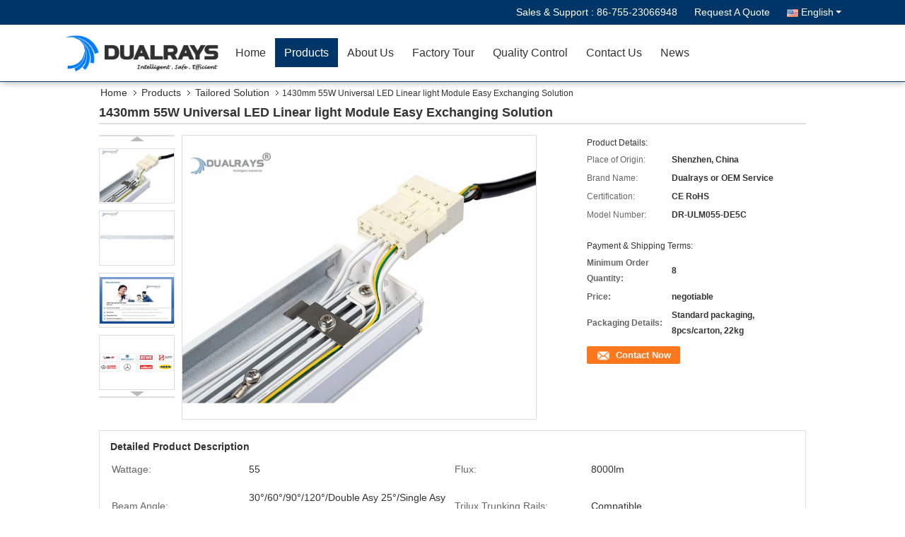

--- FILE ---
content_type: text/html
request_url: https://www.ledsportsgroundfloodlights.com/sale-11104796-1430mm-55w-universal-led-linear-light-module-easy-exchanging-solution.html
body_size: 35932
content:

<!DOCTYPE html>
<html lang="en">
<head>
	<meta charset="utf-8">
	<meta http-equiv="X-UA-Compatible" content="IE=edge">
	<meta name="viewport" content="width=device-width, initial-scale=1">
    <title>1430mm 55W Universal LED Linear light Module  Easy Exchanging Solution</title>
    <meta name="keywords" content="led linear high bay, linear lighting systems, Tailored Solution" />
    <meta name="description" content="High quality 1430mm 55W Universal LED Linear light Module  Easy Exchanging Solution from China, China's leading product market led linear high bay product, with strict quality control linear lighting systems factories, producing high quality linear lighting systems Products." />
			<link type='text/css' rel='stylesheet' href='/??/images/global.css,/photo/ledsportsgroundfloodlights/sitetpl/style/common.css?ver=1767601168' media='all'>
			  <script type='text/javascript' src='/js/jquery.js'></script><meta property="og:title" content="1430mm 55W Universal LED Linear light Module  Easy Exchanging Solution" />
<meta property="og:description" content="High quality 1430mm 55W Universal LED Linear light Module  Easy Exchanging Solution from China, China's leading product market led linear high bay product, with strict quality control linear lighting systems factories, producing high quality linear lighting systems Products." />
<meta property="og:type" content="product" />
<meta property="og:availability" content="instock" />
<meta property="og:site_name" content="DUALRAYS LIGHTING Co.,LTD." />
<meta property="og:url" content="https://www.ledsportsgroundfloodlights.com/sale-11104796-1430mm-55w-universal-led-linear-light-module-easy-exchanging-solution.html" />
<meta property="og:image" content="https://www.ledsportsgroundfloodlights.com/photo/ps27388281-1430mm_55w_universal_led_linear_light_module_easy_exchanging_solution.jpg" />
<link rel="canonical" href="https://www.ledsportsgroundfloodlights.com/sale-11104796-1430mm-55w-universal-led-linear-light-module-easy-exchanging-solution.html" />
<link rel="alternate" href="https://m.ledsportsgroundfloodlights.com/sale-11104796-1430mm-55w-universal-led-linear-light-module-easy-exchanging-solution.html" media="only screen and (max-width: 640px)" />
<link rel="stylesheet" type="text/css" href="/js/guidefirstcommon.css" />
<link rel="stylesheet" type="text/css" href="/js/guidecommon_99333.css" />
<style type="text/css">
/*<![CDATA[*/
.consent__cookie {position: fixed;top: 0;left: 0;width: 100%;height: 0%;z-index: 100000;}.consent__cookie_bg {position: fixed;top: 0;left: 0;width: 100%;height: 100%;background: #000;opacity: .6;display: none }.consent__cookie_rel {position: fixed;bottom:0;left: 0;width: 100%;background: #fff;display: -webkit-box;display: -ms-flexbox;display: flex;flex-wrap: wrap;padding: 24px 80px;-webkit-box-sizing: border-box;box-sizing: border-box;-webkit-box-pack: justify;-ms-flex-pack: justify;justify-content: space-between;-webkit-transition: all ease-in-out .3s;transition: all ease-in-out .3s }.consent__close {position: absolute;top: 20px;right: 20px;cursor: pointer }.consent__close svg {fill: #777 }.consent__close:hover svg {fill: #000 }.consent__cookie_box {flex: 1;word-break: break-word;}.consent__warm {color: #777;font-size: 16px;margin-bottom: 12px;line-height: 19px }.consent__title {color: #333;font-size: 20px;font-weight: 600;margin-bottom: 12px;line-height: 23px }.consent__itxt {color: #333;font-size: 14px;margin-bottom: 12px;display: -webkit-box;display: -ms-flexbox;display: flex;-webkit-box-align: center;-ms-flex-align: center;align-items: center }.consent__itxt i {display: -webkit-inline-box;display: -ms-inline-flexbox;display: inline-flex;width: 28px;height: 28px;border-radius: 50%;background: #e0f9e9;margin-right: 8px;-webkit-box-align: center;-ms-flex-align: center;align-items: center;-webkit-box-pack: center;-ms-flex-pack: center;justify-content: center }.consent__itxt svg {fill: #3ca860 }.consent__txt {color: #a6a6a6;font-size: 14px;margin-bottom: 8px;line-height: 17px }.consent__btns {display: -webkit-box;display: -ms-flexbox;display: flex;-webkit-box-orient: vertical;-webkit-box-direction: normal;-ms-flex-direction: column;flex-direction: column;-webkit-box-pack: center;-ms-flex-pack: center;justify-content: center;flex-shrink: 0;}.consent__btn {width: 280px;height: 40px;line-height: 40px;text-align: center;background: #3ca860;color: #fff;border-radius: 4px;margin: 8px 0;-webkit-box-sizing: border-box;box-sizing: border-box;cursor: pointer;font-size:14px}.consent__btn:hover {background: #00823b }.consent__btn.empty {color: #3ca860;border: 1px solid #3ca860;background: #fff }.consent__btn.empty:hover {background: #3ca860;color: #fff }.open .consent__cookie_bg {display: block }.open .consent__cookie_rel {bottom: 0 }@media (max-width: 760px) {.consent__btns {width: 100%;align-items: center;}.consent__cookie_rel {padding: 20px 24px }}.consent__cookie.open {display: block;}.consent__cookie {display: none;}
/*]]>*/
</style>
<style type="text/css">
/*<![CDATA[*/
@media only screen and (max-width:640px){.contact_now_dialog .content-wrap .desc{background-image:url(/images/cta_images/bg_s.png) !important}}.contact_now_dialog .content-wrap .content-wrap_header .cta-close{background-image:url(/images/cta_images/sprite.png) !important}.contact_now_dialog .content-wrap .desc{background-image:url(/images/cta_images/bg_l.png) !important}.contact_now_dialog .content-wrap .cta-btn i{background-image:url(/images/cta_images/sprite.png) !important}.contact_now_dialog .content-wrap .head-tip img{content:url(/images/cta_images/cta_contact_now.png) !important}.cusim{background-image:url(/images/imicon/im.svg) !important}.cuswa{background-image:url(/images/imicon/wa.png) !important}.cusall{background-image:url(/images/imicon/allchat.svg) !important}
/*]]>*/
</style>
<script type="text/javascript" src="/js/guidefirstcommon.js"></script>
<script type="text/javascript">
/*<![CDATA[*/
window.isvideotpl = 1;window.detailurl = '/sale-11104796-1430mm-55w-universal-led-linear-light-module-easy-exchanging-solution.html';
var colorUrl = '';var isShowGuide = 2;var showGuideColor = 0;var im_appid = 10003;var im_msg="Good day, what product are you looking for?";

var cta_cid = 34611;var use_defaulProductInfo = 1;var cta_pid = 11104796;var test_company = 0;var webim_domain = '';var company_type = 0;var cta_equipment = 'pc'; var setcookie = 'setwebimCookie(51834,11104796,0)'; var whatsapplink = "https://wa.me/86-18620309436?text=Hi%2C+I%27m+interested+in+1430mm+55W+Universal+LED+Linear+light+Module++Easy+Exchanging+Solution."; function insertMeta(){var str = '<meta name="mobile-web-app-capable" content="yes" /><meta name="viewport" content="width=device-width, initial-scale=1.0" />';document.head.insertAdjacentHTML('beforeend',str);} var element = document.querySelector('a.footer_webim_a[href="/webim/webim_tab.html"]');if (element) {element.parentNode.removeChild(element);}

var colorUrl = '';
var aisearch = 0;
var selfUrl = '';
window.playerReportUrl='/vod/view_count/report';
var query_string = ["Products","Detail"];
var g_tp = '';
var customtplcolor = 99333;
var str_chat = 'chat';
				var str_call_now = 'call now';
var str_chat_now = 'chat now';
var str_contact1 = 'Get Best Price';var str_chat_lang='english';var str_contact2 = 'Get Price';var str_contact2 = 'Best Price';var str_contact = 'Contact';
window.predomainsub = "";
/*]]>*/
</script>
</head>
<body>
<img src="/logo.gif" style="display:none" alt="logo"/>
<a style="display: none!important;" title="DUALRAYS LIGHTING Co.,LTD." class="float-inquiry" href="/contactnow.html" onclick='setinquiryCookie("{\"showproduct\":1,\"pid\":\"11104796\",\"name\":\"1430mm 55W Universal LED Linear light Module  Easy Exchanging Solution\",\"source_url\":\"\\/sale-11104796-1430mm-55w-universal-led-linear-light-module-easy-exchanging-solution.html\",\"picurl\":\"\\/photo\\/pd27388281-1430mm_55w_universal_led_linear_light_module_easy_exchanging_solution.jpg\",\"propertyDetail\":[[\"Wattage\",\"55\"],[\"Flux\",\"8000lm\"],[\"Beam Angle\",\"30\\u00b0\\/60\\u00b0\\/90\\u00b0\\/120\\u00b0\\/Double Asy 25\\u00b0\\/Single Asy 25\\u00b0\"],[\"Trilux Trunking Rails\",\"Compatible\"]],\"company_name\":null,\"picurl_c\":\"\\/photo\\/pc27388281-1430mm_55w_universal_led_linear_light_module_easy_exchanging_solution.jpg\",\"price\":\"negotiable\",\"username\":\"Mr. David Lau\",\"viewTime\":\"Last Login : 2 hours 43 minutes ago\",\"subject\":\"What is the CIF price on your 1430mm 55W Universal LED Linear light Module  Easy Exchanging Solution\",\"countrycode\":\"\"}");'></a>
<script>
var originProductInfo = '';
var originProductInfo = {"showproduct":1,"pid":"11104796","name":"1430mm 55W Universal LED Linear light Module  Easy Exchanging Solution","source_url":"\/sale-11104796-1430mm-55w-universal-led-linear-light-module-easy-exchanging-solution.html","picurl":"\/photo\/pd27388281-1430mm_55w_universal_led_linear_light_module_easy_exchanging_solution.jpg","propertyDetail":[["Wattage","55"],["Flux","8000lm"],["Beam Angle","30\u00b0\/60\u00b0\/90\u00b0\/120\u00b0\/Double Asy 25\u00b0\/Single Asy 25\u00b0"],["Trilux Trunking Rails","Compatible"]],"company_name":null,"picurl_c":"\/photo\/pc27388281-1430mm_55w_universal_led_linear_light_module_easy_exchanging_solution.jpg","price":"negotiable","username":"Mr. David Lau","viewTime":"Last Login : 8 hours 43 minutes ago","subject":"Can you supply 1430mm 55W Universal LED Linear light Module  Easy Exchanging Solution for us","countrycode":""};
var save_url = "/contactsave.html";
var update_url = "/updateinquiry.html";
var productInfo = {};
var defaulProductInfo = {};
var myDate = new Date();
var curDate = myDate.getFullYear()+'-'+(parseInt(myDate.getMonth())+1)+'-'+myDate.getDate();
var message = '';
var default_pop = 1;
var leaveMessageDialog = document.getElementsByClassName('leave-message-dialog')[0]; // 获取弹层
var _$$ = function (dom) {
    return document.querySelectorAll(dom);
};
resInfo = originProductInfo;
resInfo['name'] = resInfo['name'] || '';
defaulProductInfo.pid = resInfo['pid'];
defaulProductInfo.productName = resInfo['name'] ?? '';
defaulProductInfo.productInfo = resInfo['propertyDetail'];
defaulProductInfo.productImg = resInfo['picurl_c'];
defaulProductInfo.subject = resInfo['subject'] ?? '';
defaulProductInfo.productImgAlt = resInfo['name'] ?? '';
var inquirypopup_tmp = 1;
var message = 'Dear,'+'\r\n'+"I am interested in"+' '+trim(resInfo['name'])+", could you send me more details such as type, size, MOQ, material, etc."+'\r\n'+"Thanks!"+'\r\n'+"Waiting for your reply.";
var message_1 = 'Dear,'+'\r\n'+"I am interested in"+' '+trim(resInfo['name'])+", could you send me more details such as type, size, MOQ, material, etc."+'\r\n'+"Thanks!"+'\r\n'+"Waiting for your reply.";
var message_2 = 'Hello,'+'\r\n'+"I am looking for"+' '+trim(resInfo['name'])+", please send me the price, specification and picture."+'\r\n'+"Your swift response will be highly appreciated."+'\r\n'+"Feel free to contact me for more information."+'\r\n'+"Thanks a lot.";
var message_3 = 'Hello,'+'\r\n'+trim(resInfo['name'])+' '+"meets my expectations."+'\r\n'+"Please give me the best price and some other product information."+'\r\n'+"Feel free to contact me via my mail."+'\r\n'+"Thanks a lot.";

var message_4 = 'Dear,'+'\r\n'+"What is the FOB price on your"+' '+trim(resInfo['name'])+'?'+'\r\n'+"Which is the nearest port name?"+'\r\n'+"Please reply me as soon as possible, it would be better to share further information."+'\r\n'+"Regards!";
var message_5 = 'Hi there,'+'\r\n'+"I am very interested in your"+' '+trim(resInfo['name'])+'.'+'\r\n'+"Please send me your product details."+'\r\n'+"Looking forward to your quick reply."+'\r\n'+"Feel free to contact me by mail."+'\r\n'+"Regards!";

var message_6 = 'Dear,'+'\r\n'+"Please provide us with information about your"+' '+trim(resInfo['name'])+", such as type, size, material, and of course the best price."+'\r\n'+"Looking forward to your quick reply."+'\r\n'+"Thank you!";
var message_7 = 'Dear,'+'\r\n'+"Can you supply"+' '+trim(resInfo['name'])+" for us?"+'\r\n'+"First we want a price list and some product details."+'\r\n'+"I hope to get reply asap and look forward to cooperation."+'\r\n'+"Thank you very much.";
var message_8 = 'hi,'+'\r\n'+"I am looking for"+' '+trim(resInfo['name'])+", please give me some more detailed product information."+'\r\n'+"I look forward to your reply."+'\r\n'+"Thank you!";
var message_9 = 'Hello,'+'\r\n'+"Your"+' '+trim(resInfo['name'])+" meets my requirements very well."+'\r\n'+"Please send me the price, specification, and similar model will be OK."+'\r\n'+"Feel free to chat with me."+'\r\n'+"Thanks!";
var message_10 = 'Dear,'+'\r\n'+"I want to know more about the details and quotation of"+' '+trim(resInfo['name'])+'.'+'\r\n'+"Feel free to contact me."+'\r\n'+"Regards!";

var r = getRandom(1,10);

defaulProductInfo.message = eval("message_"+r);
    defaulProductInfo.message = eval("message_"+r);
        var mytAjax = {

    post: function(url, data, fn) {
        var xhr = new XMLHttpRequest();
        xhr.open("POST", url, true);
        xhr.setRequestHeader("Content-Type", "application/x-www-form-urlencoded;charset=UTF-8");
        xhr.setRequestHeader("X-Requested-With", "XMLHttpRequest");
        xhr.setRequestHeader('Content-Type','text/plain;charset=UTF-8');
        xhr.onreadystatechange = function() {
            if(xhr.readyState == 4 && (xhr.status == 200 || xhr.status == 304)) {
                fn.call(this, xhr.responseText);
            }
        };
        xhr.send(data);
    },

    postform: function(url, data, fn) {
        var xhr = new XMLHttpRequest();
        xhr.open("POST", url, true);
        xhr.setRequestHeader("X-Requested-With", "XMLHttpRequest");
        xhr.onreadystatechange = function() {
            if(xhr.readyState == 4 && (xhr.status == 200 || xhr.status == 304)) {
                fn.call(this, xhr.responseText);
            }
        };
        xhr.send(data);
    }
};
/*window.onload = function(){
    leaveMessageDialog = document.getElementsByClassName('leave-message-dialog')[0];
    if (window.localStorage.recordDialogStatus=='undefined' || (window.localStorage.recordDialogStatus!='undefined' && window.localStorage.recordDialogStatus != curDate)) {
        setTimeout(function(){
            if(parseInt(inquirypopup_tmp%10) == 1){
                creatDialog(defaulProductInfo, 1);
            }
        }, 6000);
    }
};*/
function trim(str)
{
    str = str.replace(/(^\s*)/g,"");
    return str.replace(/(\s*$)/g,"");
};
function getRandom(m,n){
    var num = Math.floor(Math.random()*(m - n) + n);
    return num;
};
function strBtn(param) {

    var starattextarea = document.getElementById("textareamessage").value.length;
    var email = document.getElementById("startEmail").value;

    var default_tip = document.querySelectorAll(".watermark_container").length;
    if (20 < starattextarea && starattextarea < 3000) {
        if(default_tip>0){
            document.getElementById("textareamessage1").parentNode.parentNode.nextElementSibling.style.display = "none";
        }else{
            document.getElementById("textareamessage1").parentNode.nextElementSibling.style.display = "none";
        }

    } else {
        if(default_tip>0){
            document.getElementById("textareamessage1").parentNode.parentNode.nextElementSibling.style.display = "block";
        }else{
            document.getElementById("textareamessage1").parentNode.nextElementSibling.style.display = "block";
        }

        return;
    }

    // var re = /^([a-zA-Z0-9_-])+@([a-zA-Z0-9_-])+\.([a-zA-Z0-9_-])+/i;/*邮箱不区分大小写*/
    var re = /^[a-zA-Z0-9][\w-]*(\.?[\w-]+)*@[a-zA-Z0-9-]+(\.[a-zA-Z0-9]+)+$/i;
    if (!re.test(email)) {
        document.getElementById("startEmail").nextElementSibling.style.display = "block";
        return;
    } else {
        document.getElementById("startEmail").nextElementSibling.style.display = "none";
    }

    var subject = document.getElementById("pop_subject").value;
    var pid = document.getElementById("pop_pid").value;
    var message = document.getElementById("textareamessage").value;
    var sender_email = document.getElementById("startEmail").value;
    var tel = '';
    if (document.getElementById("tel0") != undefined && document.getElementById("tel0") != '')
        tel = document.getElementById("tel0").value;
    var form_serialize = '&tel='+tel;

    form_serialize = form_serialize.replace(/\+/g, "%2B");
    mytAjax.post(save_url,"pid="+pid+"&subject="+subject+"&email="+sender_email+"&message="+(message)+form_serialize,function(res){
        var mes = JSON.parse(res);
        if(mes.status == 200){
            var iid = mes.iid;
            document.getElementById("pop_iid").value = iid;
            document.getElementById("pop_uuid").value = mes.uuid;

            if(typeof gtag_report_conversion === "function"){
                gtag_report_conversion();//执行统计js代码
            }
            if(typeof fbq === "function"){
                fbq('track','Purchase');//执行统计js代码
            }
        }
    });
    for (var index = 0; index < document.querySelectorAll(".dialog-content-pql").length; index++) {
        document.querySelectorAll(".dialog-content-pql")[index].style.display = "none";
    };
    $('#idphonepql').val(tel);
    document.getElementById("dialog-content-pql-id").style.display = "block";
    ;
};
function twoBtnOk(param) {

    var selectgender = document.getElementById("Mr").innerHTML;
    var iid = document.getElementById("pop_iid").value;
    var sendername = document.getElementById("idnamepql").value;
    var senderphone = document.getElementById("idphonepql").value;
    var sendercname = document.getElementById("idcompanypql").value;
    var uuid = document.getElementById("pop_uuid").value;
    var gender = 2;
    if(selectgender == 'Mr.') gender = 0;
    if(selectgender == 'Mrs.') gender = 1;
    var pid = document.getElementById("pop_pid").value;
    var form_serialize = '';

        form_serialize = form_serialize.replace(/\+/g, "%2B");

    mytAjax.post(update_url,"iid="+iid+"&gender="+gender+"&uuid="+uuid+"&name="+(sendername)+"&tel="+(senderphone)+"&company="+(sendercname)+form_serialize,function(res){});

    for (var index = 0; index < document.querySelectorAll(".dialog-content-pql").length; index++) {
        document.querySelectorAll(".dialog-content-pql")[index].style.display = "none";
    };
    document.getElementById("dialog-content-pql-ok").style.display = "block";

};
function toCheckMust(name) {
    $('#'+name+'error').hide();
}
function handClidk(param) {
    var starattextarea = document.getElementById("textareamessage1").value.length;
    var email = document.getElementById("startEmail1").value;
    var default_tip = document.querySelectorAll(".watermark_container").length;
    if (20 < starattextarea && starattextarea < 3000) {
        if(default_tip>0){
            document.getElementById("textareamessage1").parentNode.parentNode.nextElementSibling.style.display = "none";
        }else{
            document.getElementById("textareamessage1").parentNode.nextElementSibling.style.display = "none";
        }

    } else {
        if(default_tip>0){
            document.getElementById("textareamessage1").parentNode.parentNode.nextElementSibling.style.display = "block";
        }else{
            document.getElementById("textareamessage1").parentNode.nextElementSibling.style.display = "block";
        }

        return;
    }

    // var re = /^([a-zA-Z0-9_-])+@([a-zA-Z0-9_-])+\.([a-zA-Z0-9_-])+/i;
    var re = /^[a-zA-Z0-9][\w-]*(\.?[\w-]+)*@[a-zA-Z0-9-]+(\.[a-zA-Z0-9]+)+$/i;
    if (!re.test(email)) {
        document.getElementById("startEmail1").nextElementSibling.style.display = "block";
        return;
    } else {
        document.getElementById("startEmail1").nextElementSibling.style.display = "none";
    }

    var subject = document.getElementById("pop_subject").value;
    var pid = document.getElementById("pop_pid").value;
    var message = document.getElementById("textareamessage1").value;
    var sender_email = document.getElementById("startEmail1").value;
    var form_serialize = tel = '';
    if (document.getElementById("tel1") != undefined && document.getElementById("tel1") != '')
        tel = document.getElementById("tel1").value;
        mytAjax.post(save_url,"email="+sender_email+"&tel="+tel+"&pid="+pid+"&message="+message+"&subject="+subject+form_serialize,function(res){

        var mes = JSON.parse(res);
        if(mes.status == 200){
            var iid = mes.iid;
            document.getElementById("pop_iid").value = iid;
            document.getElementById("pop_uuid").value = mes.uuid;
            if(typeof gtag_report_conversion === "function"){
                gtag_report_conversion();//执行统计js代码
            }
        }

    });
    for (var index = 0; index < document.querySelectorAll(".dialog-content-pql").length; index++) {
        document.querySelectorAll(".dialog-content-pql")[index].style.display = "none";
    };
    $('#idphonepql').val(tel);
    document.getElementById("dialog-content-pql-id").style.display = "block";

};
window.addEventListener('load', function () {
    $('.checkbox-wrap label').each(function(){
        if($(this).find('input').prop('checked')){
            $(this).addClass('on')
        }else {
            $(this).removeClass('on')
        }
    })
    $(document).on('click', '.checkbox-wrap label' , function(ev){
        if (ev.target.tagName.toUpperCase() != 'INPUT') {
            $(this).toggleClass('on')
        }
    })
})

function hand_video(pdata) {
    data = JSON.parse(pdata);
    productInfo.productName = data.productName;
    productInfo.productInfo = data.productInfo;
    productInfo.productImg = data.productImg;
    productInfo.subject = data.subject;

    var message = 'Dear,'+'\r\n'+"I am interested in"+' '+trim(data.productName)+", could you send me more details such as type, size, quantity, material, etc."+'\r\n'+"Thanks!"+'\r\n'+"Waiting for your reply.";

    var message = 'Dear,'+'\r\n'+"I am interested in"+' '+trim(data.productName)+", could you send me more details such as type, size, MOQ, material, etc."+'\r\n'+"Thanks!"+'\r\n'+"Waiting for your reply.";
    var message_1 = 'Dear,'+'\r\n'+"I am interested in"+' '+trim(data.productName)+", could you send me more details such as type, size, MOQ, material, etc."+'\r\n'+"Thanks!"+'\r\n'+"Waiting for your reply.";
    var message_2 = 'Hello,'+'\r\n'+"I am looking for"+' '+trim(data.productName)+", please send me the price, specification and picture."+'\r\n'+"Your swift response will be highly appreciated."+'\r\n'+"Feel free to contact me for more information."+'\r\n'+"Thanks a lot.";
    var message_3 = 'Hello,'+'\r\n'+trim(data.productName)+' '+"meets my expectations."+'\r\n'+"Please give me the best price and some other product information."+'\r\n'+"Feel free to contact me via my mail."+'\r\n'+"Thanks a lot.";

    var message_4 = 'Dear,'+'\r\n'+"What is the FOB price on your"+' '+trim(data.productName)+'?'+'\r\n'+"Which is the nearest port name?"+'\r\n'+"Please reply me as soon as possible, it would be better to share further information."+'\r\n'+"Regards!";
    var message_5 = 'Hi there,'+'\r\n'+"I am very interested in your"+' '+trim(data.productName)+'.'+'\r\n'+"Please send me your product details."+'\r\n'+"Looking forward to your quick reply."+'\r\n'+"Feel free to contact me by mail."+'\r\n'+"Regards!";

    var message_6 = 'Dear,'+'\r\n'+"Please provide us with information about your"+' '+trim(data.productName)+", such as type, size, material, and of course the best price."+'\r\n'+"Looking forward to your quick reply."+'\r\n'+"Thank you!";
    var message_7 = 'Dear,'+'\r\n'+"Can you supply"+' '+trim(data.productName)+" for us?"+'\r\n'+"First we want a price list and some product details."+'\r\n'+"I hope to get reply asap and look forward to cooperation."+'\r\n'+"Thank you very much.";
    var message_8 = 'hi,'+'\r\n'+"I am looking for"+' '+trim(data.productName)+", please give me some more detailed product information."+'\r\n'+"I look forward to your reply."+'\r\n'+"Thank you!";
    var message_9 = 'Hello,'+'\r\n'+"Your"+' '+trim(data.productName)+" meets my requirements very well."+'\r\n'+"Please send me the price, specification, and similar model will be OK."+'\r\n'+"Feel free to chat with me."+'\r\n'+"Thanks!";
    var message_10 = 'Dear,'+'\r\n'+"I want to know more about the details and quotation of"+' '+trim(data.productName)+'.'+'\r\n'+"Feel free to contact me."+'\r\n'+"Regards!";

    var r = getRandom(1,10);

    productInfo.message = eval("message_"+r);
            if(parseInt(inquirypopup_tmp/10) == 1){
        productInfo.message = "";
    }
    productInfo.pid = data.pid;
    creatDialog(productInfo, 2);
};

function handDialog(pdata) {
    data = JSON.parse(pdata);
    productInfo.productName = data.productName;
    productInfo.productInfo = data.productInfo;
    productInfo.productImg = data.productImg;
    productInfo.subject = data.subject;

    var message = 'Dear,'+'\r\n'+"I am interested in"+' '+trim(data.productName)+", could you send me more details such as type, size, quantity, material, etc."+'\r\n'+"Thanks!"+'\r\n'+"Waiting for your reply.";

    var message = 'Dear,'+'\r\n'+"I am interested in"+' '+trim(data.productName)+", could you send me more details such as type, size, MOQ, material, etc."+'\r\n'+"Thanks!"+'\r\n'+"Waiting for your reply.";
    var message_1 = 'Dear,'+'\r\n'+"I am interested in"+' '+trim(data.productName)+", could you send me more details such as type, size, MOQ, material, etc."+'\r\n'+"Thanks!"+'\r\n'+"Waiting for your reply.";
    var message_2 = 'Hello,'+'\r\n'+"I am looking for"+' '+trim(data.productName)+", please send me the price, specification and picture."+'\r\n'+"Your swift response will be highly appreciated."+'\r\n'+"Feel free to contact me for more information."+'\r\n'+"Thanks a lot.";
    var message_3 = 'Hello,'+'\r\n'+trim(data.productName)+' '+"meets my expectations."+'\r\n'+"Please give me the best price and some other product information."+'\r\n'+"Feel free to contact me via my mail."+'\r\n'+"Thanks a lot.";

    var message_4 = 'Dear,'+'\r\n'+"What is the FOB price on your"+' '+trim(data.productName)+'?'+'\r\n'+"Which is the nearest port name?"+'\r\n'+"Please reply me as soon as possible, it would be better to share further information."+'\r\n'+"Regards!";
    var message_5 = 'Hi there,'+'\r\n'+"I am very interested in your"+' '+trim(data.productName)+'.'+'\r\n'+"Please send me your product details."+'\r\n'+"Looking forward to your quick reply."+'\r\n'+"Feel free to contact me by mail."+'\r\n'+"Regards!";

    var message_6 = 'Dear,'+'\r\n'+"Please provide us with information about your"+' '+trim(data.productName)+", such as type, size, material, and of course the best price."+'\r\n'+"Looking forward to your quick reply."+'\r\n'+"Thank you!";
    var message_7 = 'Dear,'+'\r\n'+"Can you supply"+' '+trim(data.productName)+" for us?"+'\r\n'+"First we want a price list and some product details."+'\r\n'+"I hope to get reply asap and look forward to cooperation."+'\r\n'+"Thank you very much.";
    var message_8 = 'hi,'+'\r\n'+"I am looking for"+' '+trim(data.productName)+", please give me some more detailed product information."+'\r\n'+"I look forward to your reply."+'\r\n'+"Thank you!";
    var message_9 = 'Hello,'+'\r\n'+"Your"+' '+trim(data.productName)+" meets my requirements very well."+'\r\n'+"Please send me the price, specification, and similar model will be OK."+'\r\n'+"Feel free to chat with me."+'\r\n'+"Thanks!";
    var message_10 = 'Dear,'+'\r\n'+"I want to know more about the details and quotation of"+' '+trim(data.productName)+'.'+'\r\n'+"Feel free to contact me."+'\r\n'+"Regards!";

    var r = getRandom(1,10);
    productInfo.message = eval("message_"+r);
            if(parseInt(inquirypopup_tmp/10) == 1){
        productInfo.message = "";
    }
    productInfo.pid = data.pid;
    creatDialog(productInfo, 2);
};

function closepql(param) {

    leaveMessageDialog.style.display = 'none';
};

function closepql2(param) {

    for (var index = 0; index < document.querySelectorAll(".dialog-content-pql").length; index++) {
        document.querySelectorAll(".dialog-content-pql")[index].style.display = "none";
    };
    document.getElementById("dialog-content-pql-ok").style.display = "block";
};

function decodeHtmlEntities(str) {
    var tempElement = document.createElement('div');
    tempElement.innerHTML = str;
    return tempElement.textContent || tempElement.innerText || '';
}

function initProduct(productInfo,type){

    productInfo.productName = decodeHtmlEntities(productInfo.productName);
    productInfo.message = decodeHtmlEntities(productInfo.message);

    leaveMessageDialog = document.getElementsByClassName('leave-message-dialog')[0];
    leaveMessageDialog.style.display = "block";
    if(type == 3){
        var popinquiryemail = document.getElementById("popinquiryemail").value;
        _$$("#startEmail1")[0].value = popinquiryemail;
    }else{
        _$$("#startEmail1")[0].value = "";
    }
    _$$("#startEmail")[0].value = "";
    _$$("#idnamepql")[0].value = "";
    _$$("#idphonepql")[0].value = "";
    _$$("#idcompanypql")[0].value = "";

    _$$("#pop_pid")[0].value = productInfo.pid;
    _$$("#pop_subject")[0].value = productInfo.subject;
    
    if(parseInt(inquirypopup_tmp/10) == 1){
        productInfo.message = "";
    }

    _$$("#textareamessage1")[0].value = productInfo.message;
    _$$("#textareamessage")[0].value = productInfo.message;

    _$$("#dialog-content-pql-id .titlep")[0].innerHTML = productInfo.productName;
    _$$("#dialog-content-pql-id img")[0].setAttribute("src", productInfo.productImg);
    _$$("#dialog-content-pql-id img")[0].setAttribute("alt", productInfo.productImgAlt);

    _$$("#dialog-content-pql-id-hand img")[0].setAttribute("src", productInfo.productImg);
    _$$("#dialog-content-pql-id-hand img")[0].setAttribute("alt", productInfo.productImgAlt);
    _$$("#dialog-content-pql-id-hand .titlep")[0].innerHTML = productInfo.productName;

    if (productInfo.productInfo.length > 0) {
        var ul2, ul;
        ul = document.createElement("ul");
        for (var index = 0; index < productInfo.productInfo.length; index++) {
            var el = productInfo.productInfo[index];
            var li = document.createElement("li");
            var span1 = document.createElement("span");
            span1.innerHTML = el[0] + ":";
            var span2 = document.createElement("span");
            span2.innerHTML = el[1];
            li.appendChild(span1);
            li.appendChild(span2);
            ul.appendChild(li);

        }
        ul2 = ul.cloneNode(true);
        if (type === 1) {
            _$$("#dialog-content-pql-id .left")[0].replaceChild(ul, _$$("#dialog-content-pql-id .left ul")[0]);
        } else {
            _$$("#dialog-content-pql-id-hand .left")[0].replaceChild(ul2, _$$("#dialog-content-pql-id-hand .left ul")[0]);
            _$$("#dialog-content-pql-id .left")[0].replaceChild(ul, _$$("#dialog-content-pql-id .left ul")[0]);
        }
    };
    for (var index = 0; index < _$$("#dialog-content-pql-id .right ul li").length; index++) {
        _$$("#dialog-content-pql-id .right ul li")[index].addEventListener("click", function (params) {
            _$$("#dialog-content-pql-id .right #Mr")[0].innerHTML = this.innerHTML
        }, false)

    };

};
function closeInquiryCreateDialog() {
    document.getElementById("xuanpan_dialog_box_pql").style.display = "none";
};
function showInquiryCreateDialog() {
    document.getElementById("xuanpan_dialog_box_pql").style.display = "block";
};
function submitPopInquiry(){
    var message = document.getElementById("inquiry_message").value;
    var email = document.getElementById("inquiry_email").value;
    var subject = defaulProductInfo.subject;
    var pid = defaulProductInfo.pid;
    if (email === undefined) {
        showInquiryCreateDialog();
        document.getElementById("inquiry_email").style.border = "1px solid red";
        return false;
    };
    if (message === undefined) {
        showInquiryCreateDialog();
        document.getElementById("inquiry_message").style.border = "1px solid red";
        return false;
    };
    if (email.search(/^\w+((-\w+)|(\.\w+))*\@[A-Za-z0-9]+((\.|-)[A-Za-z0-9]+)*\.[A-Za-z0-9]+$/) == -1) {
        document.getElementById("inquiry_email").style.border= "1px solid red";
        showInquiryCreateDialog();
        return false;
    } else {
        document.getElementById("inquiry_email").style.border= "";
    };
    if (message.length < 20 || message.length >3000) {
        showInquiryCreateDialog();
        document.getElementById("inquiry_message").style.border = "1px solid red";
        return false;
    } else {
        document.getElementById("inquiry_message").style.border = "";
    };
    var tel = '';
    if (document.getElementById("tel") != undefined && document.getElementById("tel") != '')
        tel = document.getElementById("tel").value;

    mytAjax.post(save_url,"pid="+pid+"&subject="+subject+"&email="+email+"&message="+(message)+'&tel='+tel,function(res){
        var mes = JSON.parse(res);
        if(mes.status == 200){
            var iid = mes.iid;
            document.getElementById("pop_iid").value = iid;
            document.getElementById("pop_uuid").value = mes.uuid;

        }
    });
    initProduct(defaulProductInfo);
    for (var index = 0; index < document.querySelectorAll(".dialog-content-pql").length; index++) {
        document.querySelectorAll(".dialog-content-pql")[index].style.display = "none";
    };
    $('#idphonepql').val(tel);
    document.getElementById("dialog-content-pql-id").style.display = "block";

};

//带附件上传
function submitPopInquiryfile(email_id,message_id,check_sort,name_id,phone_id,company_id,attachments){

    if(typeof(check_sort) == 'undefined'){
        check_sort = 0;
    }
    var message = document.getElementById(message_id).value;
    var email = document.getElementById(email_id).value;
    var attachments = document.getElementById(attachments).value;
    if(typeof(name_id) !== 'undefined' && name_id != ""){
        var name  = document.getElementById(name_id).value;
    }
    if(typeof(phone_id) !== 'undefined' && phone_id != ""){
        var phone = document.getElementById(phone_id).value;
    }
    if(typeof(company_id) !== 'undefined' && company_id != ""){
        var company = document.getElementById(company_id).value;
    }
    var subject = defaulProductInfo.subject;
    var pid = defaulProductInfo.pid;

    if(check_sort == 0){
        if (email === undefined) {
            showInquiryCreateDialog();
            document.getElementById(email_id).style.border = "1px solid red";
            return false;
        };
        if (message === undefined) {
            showInquiryCreateDialog();
            document.getElementById(message_id).style.border = "1px solid red";
            return false;
        };

        if (email.search(/^\w+((-\w+)|(\.\w+))*\@[A-Za-z0-9]+((\.|-)[A-Za-z0-9]+)*\.[A-Za-z0-9]+$/) == -1) {
            document.getElementById(email_id).style.border= "1px solid red";
            showInquiryCreateDialog();
            return false;
        } else {
            document.getElementById(email_id).style.border= "";
        };
        if (message.length < 20 || message.length >3000) {
            showInquiryCreateDialog();
            document.getElementById(message_id).style.border = "1px solid red";
            return false;
        } else {
            document.getElementById(message_id).style.border = "";
        };
    }else{

        if (message === undefined) {
            showInquiryCreateDialog();
            document.getElementById(message_id).style.border = "1px solid red";
            return false;
        };

        if (email === undefined) {
            showInquiryCreateDialog();
            document.getElementById(email_id).style.border = "1px solid red";
            return false;
        };

        if (message.length < 20 || message.length >3000) {
            showInquiryCreateDialog();
            document.getElementById(message_id).style.border = "1px solid red";
            return false;
        } else {
            document.getElementById(message_id).style.border = "";
        };

        if (email.search(/^\w+((-\w+)|(\.\w+))*\@[A-Za-z0-9]+((\.|-)[A-Za-z0-9]+)*\.[A-Za-z0-9]+$/) == -1) {
            document.getElementById(email_id).style.border= "1px solid red";
            showInquiryCreateDialog();
            return false;
        } else {
            document.getElementById(email_id).style.border= "";
        };

    };

    mytAjax.post(save_url,"pid="+pid+"&subject="+subject+"&email="+email+"&message="+message+"&company="+company+"&attachments="+attachments,function(res){
        var mes = JSON.parse(res);
        if(mes.status == 200){
            var iid = mes.iid;
            document.getElementById("pop_iid").value = iid;
            document.getElementById("pop_uuid").value = mes.uuid;

            if(typeof gtag_report_conversion === "function"){
                gtag_report_conversion();//执行统计js代码
            }
            if(typeof fbq === "function"){
                fbq('track','Purchase');//执行统计js代码
            }
        }
    });
    initProduct(defaulProductInfo);

    if(name !== undefined && name != ""){
        _$$("#idnamepql")[0].value = name;
    }

    if(phone !== undefined && phone != ""){
        _$$("#idphonepql")[0].value = phone;
    }

    if(company !== undefined && company != ""){
        _$$("#idcompanypql")[0].value = company;
    }

    for (var index = 0; index < document.querySelectorAll(".dialog-content-pql").length; index++) {
        document.querySelectorAll(".dialog-content-pql")[index].style.display = "none";
    };
    document.getElementById("dialog-content-pql-id").style.display = "block";

};
function submitPopInquiryByParam(email_id,message_id,check_sort,name_id,phone_id,company_id){

    if(typeof(check_sort) == 'undefined'){
        check_sort = 0;
    }

    var senderphone = '';
    var message = document.getElementById(message_id).value;
    var email = document.getElementById(email_id).value;
    if(typeof(name_id) !== 'undefined' && name_id != ""){
        var name  = document.getElementById(name_id).value;
    }
    if(typeof(phone_id) !== 'undefined' && phone_id != ""){
        var phone = document.getElementById(phone_id).value;
        senderphone = phone;
    }
    if(typeof(company_id) !== 'undefined' && company_id != ""){
        var company = document.getElementById(company_id).value;
    }
    var subject = defaulProductInfo.subject;
    var pid = defaulProductInfo.pid;

    if(check_sort == 0){
        if (email === undefined) {
            showInquiryCreateDialog();
            document.getElementById(email_id).style.border = "1px solid red";
            return false;
        };
        if (message === undefined) {
            showInquiryCreateDialog();
            document.getElementById(message_id).style.border = "1px solid red";
            return false;
        };

        if (email.search(/^\w+((-\w+)|(\.\w+))*\@[A-Za-z0-9]+((\.|-)[A-Za-z0-9]+)*\.[A-Za-z0-9]+$/) == -1) {
            document.getElementById(email_id).style.border= "1px solid red";
            showInquiryCreateDialog();
            return false;
        } else {
            document.getElementById(email_id).style.border= "";
        };
        if (message.length < 20 || message.length >3000) {
            showInquiryCreateDialog();
            document.getElementById(message_id).style.border = "1px solid red";
            return false;
        } else {
            document.getElementById(message_id).style.border = "";
        };
    }else{

        if (message === undefined) {
            showInquiryCreateDialog();
            document.getElementById(message_id).style.border = "1px solid red";
            return false;
        };

        if (email === undefined) {
            showInquiryCreateDialog();
            document.getElementById(email_id).style.border = "1px solid red";
            return false;
        };

        if (message.length < 20 || message.length >3000) {
            showInquiryCreateDialog();
            document.getElementById(message_id).style.border = "1px solid red";
            return false;
        } else {
            document.getElementById(message_id).style.border = "";
        };

        if (email.search(/^\w+((-\w+)|(\.\w+))*\@[A-Za-z0-9]+((\.|-)[A-Za-z0-9]+)*\.[A-Za-z0-9]+$/) == -1) {
            document.getElementById(email_id).style.border= "1px solid red";
            showInquiryCreateDialog();
            return false;
        } else {
            document.getElementById(email_id).style.border= "";
        };

    };

    var productsku = "";
    if($("#product_sku").length > 0){
        productsku = $("#product_sku").html();
    }

    mytAjax.post(save_url,"tel="+senderphone+"&pid="+pid+"&subject="+subject+"&email="+email+"&message="+message+"&messagesku="+encodeURI(productsku),function(res){
        var mes = JSON.parse(res);
        if(mes.status == 200){
            var iid = mes.iid;
            document.getElementById("pop_iid").value = iid;
            document.getElementById("pop_uuid").value = mes.uuid;

            if(typeof gtag_report_conversion === "function"){
                gtag_report_conversion();//执行统计js代码
            }
            if(typeof fbq === "function"){
                fbq('track','Purchase');//执行统计js代码
            }
        }
    });
    initProduct(defaulProductInfo);

    if(name !== undefined && name != ""){
        _$$("#idnamepql")[0].value = name;
    }

    if(phone !== undefined && phone != ""){
        _$$("#idphonepql")[0].value = phone;
    }

    if(company !== undefined && company != ""){
        _$$("#idcompanypql")[0].value = company;
    }

    for (var index = 0; index < document.querySelectorAll(".dialog-content-pql").length; index++) {
        document.querySelectorAll(".dialog-content-pql")[index].style.display = "none";

    };
    document.getElementById("dialog-content-pql-id").style.display = "block";

};

function creat_videoDialog(productInfo, type) {

    if(type == 1){
        if(default_pop != 1){
            return false;
        }
        window.localStorage.recordDialogStatus = curDate;
    }else{
        default_pop = 0;
    }
    initProduct(productInfo, type);
    if (type === 1) {
        // 自动弹出
        for (var index = 0; index < document.querySelectorAll(".dialog-content-pql").length; index++) {

            document.querySelectorAll(".dialog-content-pql")[index].style.display = "none";
        };
        document.getElementById("dialog-content-pql").style.display = "block";
    } else {
        // 手动弹出
        for (var index = 0; index < document.querySelectorAll(".dialog-content-pql").length; index++) {
            document.querySelectorAll(".dialog-content-pql")[index].style.display = "none";
        };
        document.getElementById("dialog-content-pql-id-hand").style.display = "block";
    }
}

function creatDialog(productInfo, type) {

    if(type == 1){
        if(default_pop != 1){
            return false;
        }
        window.localStorage.recordDialogStatus = curDate;
    }else{
        default_pop = 0;
    }
    initProduct(productInfo, type);
    if (type === 1) {
        // 自动弹出
        for (var index = 0; index < document.querySelectorAll(".dialog-content-pql").length; index++) {

            document.querySelectorAll(".dialog-content-pql")[index].style.display = "none";
        };
        document.getElementById("dialog-content-pql").style.display = "block";
    } else {
        // 手动弹出
        for (var index = 0; index < document.querySelectorAll(".dialog-content-pql").length; index++) {
            document.querySelectorAll(".dialog-content-pql")[index].style.display = "none";
        };
        document.getElementById("dialog-content-pql-id-hand").style.display = "block";
    }
}

//带邮箱信息打开询盘框 emailtype=1表示带入邮箱
function openDialog(emailtype){
    var type = 2;//不带入邮箱，手动弹出
    if(emailtype == 1){
        var popinquiryemail = document.getElementById("popinquiryemail").value;
        // var re = /^([a-zA-Z0-9_-])+@([a-zA-Z0-9_-])+\.([a-zA-Z0-9_-])+/i;
        var re = /^[a-zA-Z0-9][\w-]*(\.?[\w-]+)*@[a-zA-Z0-9-]+(\.[a-zA-Z0-9]+)+$/i;
        if (!re.test(popinquiryemail)) {
            //前端提示样式;
            showInquiryCreateDialog();
            document.getElementById("popinquiryemail").style.border = "1px solid red";
            return false;
        } else {
            //前端提示样式;
        }
        var type = 3;
    }
    creatDialog(defaulProductInfo,type);
}

//上传附件
function inquiryUploadFile(){
    var fileObj = document.querySelector("#fileId").files[0];
    //构建表单数据
    var formData = new FormData();
    var filesize = fileObj.size;
    if(filesize > 10485760 || filesize == 0) {
        document.getElementById("filetips").style.display = "block";
        return false;
    }else {
        document.getElementById("filetips").style.display = "none";
    }
    formData.append('popinquiryfile', fileObj);
    document.getElementById("quotefileform").reset();
    var save_url = "/inquiryuploadfile.html";
    mytAjax.postform(save_url,formData,function(res){
        var mes = JSON.parse(res);
        if(mes.status == 200){
            document.getElementById("uploader-file-info").innerHTML = document.getElementById("uploader-file-info").innerHTML + "<span class=op>"+mes.attfile.name+"<a class=delatt id=att"+mes.attfile.id+" onclick=delatt("+mes.attfile.id+");>Delete</a></span>";
            var nowattachs = document.getElementById("attachments").value;
            if( nowattachs !== ""){
                var attachs = JSON.parse(nowattachs);
                attachs[mes.attfile.id] = mes.attfile;
            }else{
                var attachs = {};
                attachs[mes.attfile.id] = mes.attfile;
            }
            document.getElementById("attachments").value = JSON.stringify(attachs);
        }
    });
}
//附件删除
function delatt(attid)
{
    var nowattachs = document.getElementById("attachments").value;
    if( nowattachs !== ""){
        var attachs = JSON.parse(nowattachs);
        if(attachs[attid] == ""){
            return false;
        }
        var formData = new FormData();
        var delfile = attachs[attid]['filename'];
        var save_url = "/inquirydelfile.html";
        if(delfile != "") {
            formData.append('delfile', delfile);
            mytAjax.postform(save_url, formData, function (res) {
                if(res !== "") {
                    var mes = JSON.parse(res);
                    if (mes.status == 200) {
                        delete attachs[attid];
                        document.getElementById("attachments").value = JSON.stringify(attachs);
                        var s = document.getElementById("att"+attid);
                        s.parentNode.remove();
                    }
                }
            });
        }
    }else{
        return false;
    }
}

</script>
<div class="leave-message-dialog" style="display: none">
<style>
    .leave-message-dialog .close:before, .leave-message-dialog .close:after{
        content:initial;
    }
</style>
<div class="dialog-content-pql" id="dialog-content-pql" style="display: none">
    <span class="close" onclick="closepql()"><img src="/images/close.png" alt="close"></span>
    <div class="title">
        <p class="firstp-pql">Leave a Message</p>
        <p class="lastp-pql">We will call you back soon!</p>
    </div>
    <div class="form">
        <div class="textarea">
            <textarea style='font-family: robot;'  name="" id="textareamessage" cols="30" rows="10" style="margin-bottom:14px;width:100%"
                placeholder="Please enter your inquiry details."></textarea>
        </div>
        <p class="error-pql"> <span class="icon-pql"><img src="/images/error.png" alt="DUALRAYS LIGHTING Co.,LTD."></span> Your message must be between 20-3,000 characters!</p>
        <input id="startEmail" type="text" placeholder="Enter your E-mail" onkeydown="if(event.keyCode === 13){ strBtn();}">
        <p class="error-pql"><span class="icon-pql"><img src="/images/error.png" alt="DUALRAYS LIGHTING Co.,LTD."></span> Please check your E-mail! </p>
                <div class="operations">
            <div class='btn' id="submitStart" type="submit" onclick="strBtn()">SUBMIT</div>
        </div>
            </div>
</div>
<div class="dialog-content-pql dialog-content-pql-id" id="dialog-content-pql-id" style="display:none">
        <span class="close" onclick="closepql2()"><svg t="1648434466530" class="icon" viewBox="0 0 1024 1024" version="1.1" xmlns="http://www.w3.org/2000/svg" p-id="2198" width="16" height="16"><path d="M576 512l277.333333 277.333333-64 64-277.333333-277.333333L234.666667 853.333333 170.666667 789.333333l277.333333-277.333333L170.666667 234.666667 234.666667 170.666667l277.333333 277.333333L789.333333 170.666667 853.333333 234.666667 576 512z" fill="#444444" p-id="2199"></path></svg></span>
    <div class="left">
        <div class="img"><img></div>
        <p class="titlep"></p>
        <ul> </ul>
    </div>
    <div class="right">
                <p class="title">More information facilitates better communication.</p>
                <div style="position: relative;">
            <div class="mr"> <span id="Mr">Mr</span>
                <ul>
                    <li>Mr</li>
                    <li>Mrs</li>
                </ul>
            </div>
            <input style="text-indent: 80px;" type="text" id="idnamepql" placeholder="Input your name">
        </div>
        <input type="text"  id="idphonepql"  placeholder="Phone Number">
        <input type="text" id="idcompanypql"  placeholder="Company" onkeydown="if(event.keyCode === 13){ twoBtnOk();}">
                <div class="btn form_new" id="twoBtnOk" onclick="twoBtnOk()">OK</div>
    </div>
</div>

<div class="dialog-content-pql dialog-content-pql-ok" id="dialog-content-pql-ok" style="display:none">
        <span class="close" onclick="closepql()"><svg t="1648434466530" class="icon" viewBox="0 0 1024 1024" version="1.1" xmlns="http://www.w3.org/2000/svg" p-id="2198" width="16" height="16"><path d="M576 512l277.333333 277.333333-64 64-277.333333-277.333333L234.666667 853.333333 170.666667 789.333333l277.333333-277.333333L170.666667 234.666667 234.666667 170.666667l277.333333 277.333333L789.333333 170.666667 853.333333 234.666667 576 512z" fill="#444444" p-id="2199"></path></svg></span>
    <div class="duihaook"></div>
        <p class="title">Submitted successfully!</p>
        <p class="p1" style="text-align: center; font-size: 18px; margin-top: 14px;">We will call you back soon!</p>
    <div class="btn" onclick="closepql()" id="endOk" style="margin: 0 auto;margin-top: 50px;">OK</div>
</div>
<div class="dialog-content-pql dialog-content-pql-id dialog-content-pql-id-hand" id="dialog-content-pql-id-hand"
    style="display:none">
     <input type="hidden" name="pop_pid" id="pop_pid" value="0">
     <input type="hidden" name="pop_subject" id="pop_subject" value="">
     <input type="hidden" name="pop_iid" id="pop_iid" value="0">
     <input type="hidden" name="pop_uuid" id="pop_uuid" value="0">
        <span class="close" onclick="closepql()"><svg t="1648434466530" class="icon" viewBox="0 0 1024 1024" version="1.1" xmlns="http://www.w3.org/2000/svg" p-id="2198" width="16" height="16"><path d="M576 512l277.333333 277.333333-64 64-277.333333-277.333333L234.666667 853.333333 170.666667 789.333333l277.333333-277.333333L170.666667 234.666667 234.666667 170.666667l277.333333 277.333333L789.333333 170.666667 853.333333 234.666667 576 512z" fill="#444444" p-id="2199"></path></svg></span>
    <div class="left">
        <div class="img"><img></div>
        <p class="titlep"></p>
        <ul> </ul>
    </div>
    <div class="right" style="float:right">
                <div class="title">
            <p class="firstp-pql">Leave a Message</p>
            <p class="lastp-pql">We will call you back soon!</p>
        </div>
                <div class="form">
            <div class="textarea">
                <textarea style='font-family: robot;' name="message" id="textareamessage1" cols="30" rows="10"
                    placeholder="Please enter your inquiry details."></textarea>
            </div>
            <p class="error-pql"> <span class="icon-pql"><img src="/images/error.png" alt="DUALRAYS LIGHTING Co.,LTD."></span> Your message must be between 20-3,000 characters!</p>

                            <input style="display:none" id="tel1" name="tel" type="text" oninput="value=value.replace(/[^0-9_+-]/g,'');" placeholder="Phone Number">
                        <input id='startEmail1' name='email' data-type='1' type='text'
                   placeholder="Enter your E-mail"
                   onkeydown='if(event.keyCode === 13){ handClidk();}'>
            
            <p class='error-pql'><span class='icon-pql'>
                    <img src="/images/error.png" alt="DUALRAYS LIGHTING Co.,LTD."></span> Please check your E-mail!            </p>

            <div class="operations">
                <div class='btn' id="submitStart1" type="submit" onclick="handClidk()">SUBMIT</div>
            </div>
        </div>
    </div>
</div>
</div>
<div id="xuanpan_dialog_box_pql" class="xuanpan_dialog_box_pql"
    style="display:none;background:rgba(0,0,0,.6);width:100%;height:100%;position: fixed;top:0;left:0;z-index: 999999;">
    <div class="box_pql"
      style="width:526px;height:206px;background:rgba(255,255,255,1);opacity:1;border-radius:4px;position: absolute;left: 50%;top: 50%;transform: translate(-50%,-50%);">
      <div onclick="closeInquiryCreateDialog()" class="close close_create_dialog"
        style="cursor: pointer;height:42px;width:40px;float:right;padding-top: 16px;"><span
          style="display: inline-block;width: 25px;height: 2px;background: rgb(114, 114, 114);transform: rotate(45deg); "><span
            style="display: block;width: 25px;height: 2px;background: rgb(114, 114, 114);transform: rotate(-90deg); "></span></span>
      </div>
      <div
        style="height: 72px; overflow: hidden; text-overflow: ellipsis; display:-webkit-box;-ebkit-line-clamp: 3;-ebkit-box-orient: vertical; margin-top: 58px; padding: 0 84px; font-size: 18px; color: rgba(51, 51, 51, 1); text-align: center; ">
        Please leave your correct email and detailed requirements (20-3,000 characters).</div>
      <div onclick="closeInquiryCreateDialog()" class="close_create_dialog"
        style="width: 139px; height: 36px; background: rgba(253, 119, 34, 1); border-radius: 4px; margin: 16px auto; color: rgba(255, 255, 255, 1); font-size: 18px; line-height: 36px; text-align: center;">
        OK</div>
    </div>
</div>
<style type="text/css">.vr-asidebox {position: fixed; bottom: 290px; left: 16px; width: 160px; height: 90px; background: #eee; overflow: hidden; border: 4px solid rgba(4, 120, 237, 0.24); box-shadow: 0px 8px 16px rgba(0, 0, 0, 0.08); border-radius: 8px; display: none; z-index: 1000; } .vr-small {position: fixed; bottom: 290px; left: 16px; width: 72px; height: 90px; background: url(/images/ctm_icon_vr.png) no-repeat center; background-size: 69.5px; overflow: hidden; display: none; cursor: pointer; z-index: 1000; display: block; text-decoration: none; } .vr-group {position: relative; } .vr-animate {width: 160px; height: 90px; background: #eee; position: relative; } .js-marquee {/*margin-right: 0!important;*/ } .vr-link {position: absolute; top: 0; left: 0; width: 100%; height: 100%; display: none; } .vr-mask {position: absolute; top: 0px; left: 0px; width: 100%; height: 100%; display: block; background: #000; opacity: 0.4; } .vr-jump {position: absolute; top: 0px; left: 0px; width: 100%; height: 100%; display: block; background: url(/images/ctm_icon_see.png) no-repeat center center; background-size: 34px; font-size: 0; } .vr-close {position: absolute; top: 50%; right: 0px; width: 16px; height: 20px; display: block; transform: translate(0, -50%); background: rgba(255, 255, 255, 0.6); border-radius: 4px 0px 0px 4px; cursor: pointer; } .vr-close i {position: absolute; top: 0px; left: 0px; width: 100%; height: 100%; display: block; background: url(/images/ctm_icon_left.png) no-repeat center center; background-size: 16px; } .vr-group:hover .vr-link {display: block; } .vr-logo {position: absolute; top: 4px; left: 4px; width: 50px; height: 14px; background: url(/images/ctm_icon_vrshow.png) no-repeat; background-size: 48px; }
</style>

<div class="f_header_mainsearch_inner" >
<style>
.f_header_main_raq .select_language dt div:hover,
.f_header_main_raq .select_language dt div:hover
 {
    color: #ce7500;;
    text-decoration: underline;
}
.f_header_main_raq .select_language dt div{
    color: #333;
}
.f_header_main_raq .select_language dt:before{
    background:none;

}
.f_header_main_raq .select_language dt{
     padding-left: 10px;
    background: none;
}
.f_header_main_raq .select_language{
    width: 128px;
}

</style>
<div class="f_header_main_raq">
        <div class="head_top">
        <div class="head_top_inner">
                        <span class="tel_num">Sales & Support : <font id="hourZone"></font> </span>
                        <a class="raq" target="_blank" title="DUALRAYS LIGHTING Co.,LTD." href="/contactnow.html">Request A Quote</a>                                        <div class="select_language_wrap" id="selectlang">
                                        <a id="tranimg" href="javascript:void(0)"   class="ope english">English<span class="w_arrow"></span>
                    </a>
                    <dl class="select_language">
                                                    <dt class="english">
                                  <img src="[data-uri]" alt="" style="width: 16px; height: 12px; margin-right: 8px; border: 1px solid #ccc;">
                                                            <a title="English" href="https://www.ledsportsgroundfloodlights.com/sale-11104796-1430mm-55w-universal-led-linear-light-module-easy-exchanging-solution.html">English</a>                            </dt>
                                                    <dt class="french">
                                  <img src="[data-uri]" alt="" style="width: 16px; height: 12px; margin-right: 8px; border: 1px solid #ccc;">
                                                            <a title="Français" href="https://french.ledsportsgroundfloodlights.com/sale-11104796-1430mm-55w-universal-led-linear-light-module-easy-exchanging-solution.html">Français</a>                            </dt>
                                                    <dt class="german">
                                  <img src="[data-uri]" alt="" style="width: 16px; height: 12px; margin-right: 8px; border: 1px solid #ccc;">
                                                            <a title="Deutsch" href="https://german.ledsportsgroundfloodlights.com/sale-11104796-1430mm-55w-universal-led-linear-light-module-easy-exchanging-solution.html">Deutsch</a>                            </dt>
                                                    <dt class="italian">
                                  <img src="[data-uri]" alt="" style="width: 16px; height: 12px; margin-right: 8px; border: 1px solid #ccc;">
                                                            <a title="Italiano" href="https://italian.ledsportsgroundfloodlights.com/sale-11104796-1430mm-55w-universal-led-linear-light-module-easy-exchanging-solution.html">Italiano</a>                            </dt>
                                                    <dt class="russian">
                                  <img src="[data-uri]" alt="" style="width: 16px; height: 12px; margin-right: 8px; border: 1px solid #ccc;">
                                                            <a title="Русский" href="https://russian.ledsportsgroundfloodlights.com/sale-11104796-1430mm-55w-universal-led-linear-light-module-easy-exchanging-solution.html">Русский</a>                            </dt>
                                                    <dt class="spanish">
                                  <img src="[data-uri]" alt="" style="width: 16px; height: 12px; margin-right: 8px; border: 1px solid #ccc;">
                                                            <a title="Español" href="https://spanish.ledsportsgroundfloodlights.com/sale-11104796-1430mm-55w-universal-led-linear-light-module-easy-exchanging-solution.html">Español</a>                            </dt>
                                                    <dt class="portuguese">
                                  <img src="[data-uri]" alt="" style="width: 16px; height: 12px; margin-right: 8px; border: 1px solid #ccc;">
                                                            <a title="Português" href="https://portuguese.ledsportsgroundfloodlights.com/sale-11104796-1430mm-55w-universal-led-linear-light-module-easy-exchanging-solution.html">Português</a>                            </dt>
                                                    <dt class="dutch">
                                  <img src="[data-uri]" alt="" style="width: 16px; height: 12px; margin-right: 8px; border: 1px solid #ccc;">
                                                            <a title="Nederlandse" href="https://dutch.ledsportsgroundfloodlights.com/sale-11104796-1430mm-55w-universal-led-linear-light-module-easy-exchanging-solution.html">Nederlandse</a>                            </dt>
                                                    <dt class="greek">
                                  <img src="[data-uri]" alt="" style="width: 16px; height: 12px; margin-right: 8px; border: 1px solid #ccc;">
                                                            <a title="ελληνικά" href="https://greek.ledsportsgroundfloodlights.com/sale-11104796-1430mm-55w-universal-led-linear-light-module-easy-exchanging-solution.html">ελληνικά</a>                            </dt>
                                                    <dt class="japanese">
                                  <img src="[data-uri]" alt="" style="width: 16px; height: 12px; margin-right: 8px; border: 1px solid #ccc;">
                                                            <a title="日本語" href="https://japanese.ledsportsgroundfloodlights.com/sale-11104796-1430mm-55w-universal-led-linear-light-module-easy-exchanging-solution.html">日本語</a>                            </dt>
                                                    <dt class="korean">
                                  <img src="[data-uri]" alt="" style="width: 16px; height: 12px; margin-right: 8px; border: 1px solid #ccc;">
                                                            <a title="한국" href="https://korean.ledsportsgroundfloodlights.com/sale-11104796-1430mm-55w-universal-led-linear-light-module-easy-exchanging-solution.html">한국</a>                            </dt>
                                                    <dt class="arabic">
                                  <img src="[data-uri]" alt="" style="width: 16px; height: 12px; margin-right: 8px; border: 1px solid #ccc;">
                                                            <a title="العربية" href="https://arabic.ledsportsgroundfloodlights.com/sale-11104796-1430mm-55w-universal-led-linear-light-module-easy-exchanging-solution.html">العربية</a>                            </dt>
                                                    <dt class="hindi">
                                  <img src="[data-uri]" alt="" style="width: 16px; height: 12px; margin-right: 8px; border: 1px solid #ccc;">
                                                            <a title="हिन्दी" href="https://hindi.ledsportsgroundfloodlights.com/sale-11104796-1430mm-55w-universal-led-linear-light-module-easy-exchanging-solution.html">हिन्दी</a>                            </dt>
                                                    <dt class="turkish">
                                  <img src="[data-uri]" alt="" style="width: 16px; height: 12px; margin-right: 8px; border: 1px solid #ccc;">
                                                            <a title="Türkçe" href="https://turkish.ledsportsgroundfloodlights.com/sale-11104796-1430mm-55w-universal-led-linear-light-module-easy-exchanging-solution.html">Türkçe</a>                            </dt>
                                                    <dt class="indonesian">
                                  <img src="[data-uri]" alt="" style="width: 16px; height: 12px; margin-right: 8px; border: 1px solid #ccc;">
                                                            <a title="Indonesia" href="https://indonesian.ledsportsgroundfloodlights.com/sale-11104796-1430mm-55w-universal-led-linear-light-module-easy-exchanging-solution.html">Indonesia</a>                            </dt>
                                                    <dt class="vietnamese">
                                  <img src="[data-uri]" alt="" style="width: 16px; height: 12px; margin-right: 8px; border: 1px solid #ccc;">
                                                            <a title="Tiếng Việt" href="https://vietnamese.ledsportsgroundfloodlights.com/sale-11104796-1430mm-55w-universal-led-linear-light-module-easy-exchanging-solution.html">Tiếng Việt</a>                            </dt>
                                                    <dt class="thai">
                                  <img src="[data-uri]" alt="" style="width: 16px; height: 12px; margin-right: 8px; border: 1px solid #ccc;">
                                                            <a title="ไทย" href="https://thai.ledsportsgroundfloodlights.com/sale-11104796-1430mm-55w-universal-led-linear-light-module-easy-exchanging-solution.html">ไทย</a>                            </dt>
                                                    <dt class="bengali">
                                  <img src="[data-uri]" alt="" style="width: 16px; height: 12px; margin-right: 8px; border: 1px solid #ccc;">
                                                            <a title="বাংলা" href="https://bengali.ledsportsgroundfloodlights.com/sale-11104796-1430mm-55w-universal-led-linear-light-module-easy-exchanging-solution.html">বাংলা</a>                            </dt>
                                                    <dt class="persian">
                                  <img src="[data-uri]" alt="" style="width: 16px; height: 12px; margin-right: 8px; border: 1px solid #ccc;">
                                                            <a title="فارسی" href="https://persian.ledsportsgroundfloodlights.com/sale-11104796-1430mm-55w-universal-led-linear-light-module-easy-exchanging-solution.html">فارسی</a>                            </dt>
                                                    <dt class="polish">
                                  <img src="[data-uri]" alt="" style="width: 16px; height: 12px; margin-right: 8px; border: 1px solid #ccc;">
                                                            <a title="Polski" href="https://polish.ledsportsgroundfloodlights.com/sale-11104796-1430mm-55w-universal-led-linear-light-module-easy-exchanging-solution.html">Polski</a>                            </dt>
                                            </dl>
                </div>
                    </div>
    </div>
    <div class="head_bottom" id="head_menu">
        <a title="DUALRAYS LIGHTING Co.,LTD." href="//www.ledsportsgroundfloodlights.com"><img class="logo_wrap" onerror="$(this).parent().hide();" src="/logo.gif" alt="DUALRAYS LIGHTING Co.,LTD." /></a>        <ul>
                                                                <li id="headHome" >
                        <a class="nav_a" target="_self" title="DUALRAYS LIGHTING Co.,LTD." href="/">Home</a>                    </li>
                                                                                <li id="productLi" class="cur">
                        <a class="nav_a" target="_self" title="DUALRAYS LIGHTING Co.,LTD." href="/products.html">Products</a>                        <div class="products">
                                                            <a title="LED Moisture-proof Lamp" href="/supplier-286704-led-moisture-proof-lamp">LED Moisture-proof Lamp</a>                                                            <a title="LED Tubular Light" href="/supplier-286746-led-tubular-light">LED Tubular Light</a>                                                            <a title="LED Highbay Light" href="/supplier-286671-led-highbay-light">LED Highbay Light</a>                                                            <a title="Linear Highbay Light" href="/supplier-286913-linear-highbay-light">Linear Highbay Light</a>                                                            <a title="Marine LED Light" href="/supplier-4725346-marine-led-light">Marine LED Light</a>                                                            <a title="LED Street Light" href="/supplier-286674-led-street-light">LED Street Light</a>                                                            <a title="Tailored Solution" href="/supplier-286703-tailored-solution">Tailored Solution</a>                                                            <a title="Europe Warehouse" href="/supplier-396426-europe-warehouse">Europe Warehouse</a>                                                            <a title="Hazardous Lighting" href="/supplier-4725347-hazardous-lighting">Hazardous Lighting</a>                                                            <a title="Promotion Events" href="/supplier-4801345-promotion-events">Promotion Events</a>                                                            <a title="LED Sport Light" href="/supplier-4804780-led-sport-light">LED Sport Light</a>                                                    </div>
                    </li>
                                                                                <li id="headAboutUs" >
                        <a class="nav_a" target="_self" title="DUALRAYS LIGHTING Co.,LTD." href="/aboutus.html">About Us</a>                    </li>
                                                                                <li id="headFactorytour" >
                        <a class="nav_a" target="_self" title="DUALRAYS LIGHTING Co.,LTD." href="/factory.html">Factory Tour</a>                    </li>
                                                                                <li id="headQualityControl" >
                        <a class="nav_a" target="_self" title="DUALRAYS LIGHTING Co.,LTD." href="/quality.html">Quality Control</a>                    </li>
                                                                                <li id="headContactUs" >
                        <a class="nav_a" target="_self" title="DUALRAYS LIGHTING Co.,LTD." href="/contactus.html">Contact Us</a>                    </li>
                                                                        <li>
                    <a rel="noopener" title="DUALRAYS LIGHTING Co.,LTD." target="_blank" class="nav_a" href="http://www.ledsportsgroundfloodlights.com/news.html">News</a>
                </li>
                    </ul>
    </div>
    <div class="clearfix"></div>
</div>
    <script>
        var show_f_header_main_dealZoneHour = true;
    </script>

<script>
    if (window.addEventListener) {
        window.addEventListener("load", function() {
            f_headmenucur();
            if (document.getElementById("tranimg")) {
                $(document).click(function(event) {
                    if (event.currentTarget.activeElement.id != 'tranimg') {
                        $('.select_language').hide();
                    }
                });
            }
            $("#productLi").mouseover(function() {
                $(this).children(".products").show();
            })
            $("#productLi").mouseout(function() {
                $(this).children(".products").hide();
            })

            if ((typeof(show_f_header_main_dealZoneHour) != "undefined") && show_f_header_main_dealZoneHour) {
                f_header_main_dealZoneHour(
                    "10",
                    "0",
                    "00",
                    "24",
                    "86-755-23066948",
                    "");
            }
        }, false);
    } else {
        window.attachEvent("onload", function() {
            f_headmenucur();
            if (document.getElementById("tranimg")) {
                $(document).click(function(event) {
                    if (event.currentTarget.activeElement.id != 'tranimg') {
                        $('.select_language').hide();
                    }
                });
            }
            $("#productLi").mouseover(function() {
                $(this).children(".products").show();
            })
            $("#productLi").mouseout(function() {
                $(this).children(".products").hide();
            })

            if ((typeof(show_f_header_main_dealZoneHour) != "undefined") && show_f_header_main_dealZoneHour) {
                f_header_main_dealZoneHour(
                    "10",
                    "0",
                    "00",
                    "24",
                    "86-755-23066948",
                    "");
            }
        });
    }
    if (document.getElementById("tranimg").addEventListener) {
        document.getElementById("tranimg").addEventListener("click", function(event) {
            f_header_main_float_selectLanguage(event);
        }, false);
    } else {
        document.getElementById("tranimg").attachEvent("click", function(event) {
            f_header_main_float_selectLanguage(event);
        });
    }
</script>


<!-- 视频停止 -->
<script>
    $(function($) {
        var scroll = true
        var isUpScroll = false; //记录滚动条滚动方向
        $(window).scroll(function() {
            if (scroll) {
                scroll = false;
                setTimeout(() => {

                    //滚动条滚动方向判断
                    var scrollDirectionFunc = function(e) {
                        e = e || window.event;
                        if (e.wheelDelta) { //判断浏览器IE，谷歌滑轮事件
                            if (e.wheelDelta > 0) { //当滑轮向上滚动时
                                isUpScroll = true;
                            }
                            if (e.wheelDelta < 0) { //当滑轮向下滚动时
                                isUpScroll = false;
                            }
                        } else if (e.detail) { //Firefox滑轮事件
                            if (e.detail > 0) { //当滑轮向下滚动时
                                isUpScroll = false;
                            }
                            if (e.detail < 0) { //当滑轮向上滚动时
                                isUpScroll = true;
                            }
                        }
                    };
                    if (document.attachEvent) {
                        document.attachEvent('onmousewheel', scrollDirectionFunc);
                    }
                    //Firefox使用addEventListener添加滚轮事件
                    if (document.addEventListener) { //firefox
                        document.addEventListener('DOMMouseScroll', scrollDirectionFunc, false);
                    }
                    //Safari与Chrome属于同一类型
                    window.onmousewheel = document.onmousewheel = scrollDirectionFunc;
                    var wTop = $(window).height();
                    var dTop = $(document).scrollTop();
                    console.log($("video"))

                    $("video").each(function(index) {
                        let domTOP = $(this).offset().top
                        let domHeight = $(this).height()
                        console.log(isUpScroll, domTOP > dTop, domTOP < wTop + dTop)
                        if (!isUpScroll && domTOP + domHeight > dTop && domTOP + domHeight < wTop + dTop) {
                            $(this).get(0).play()
                        } else if (isUpScroll && domTOP > dTop && domTOP < wTop + dTop) {
                            $(this).get(0).play()
                        } else {
                            $(this).get(0).pause()

                        }
                    })
                    scroll = true;
                }, 310);
            }

        });
    })
</script></div>
<div class="cont_main_box">
   <div class="f_header_breadcrumb">
    <a title="" href="/">Home</a>    <a title="" href="/products.html">Products</a><a title="" href="/supplier-286703-tailored-solution">Tailored Solution</a><h2 class="index-bread" >1430mm 55W Universal LED Linear light Module  Easy Exchanging Solution</h2></div>
    <div class="f_product_detailmain_lrV3">
    <h1>1430mm 55W Universal LED Linear light Module  Easy Exchanging Solution</h1>
<div class="cont" style="position: relative;">
            <div class="s_pt_box">
            <div class="Previous_box"><a title="1430mm 55W Universal LED Linear light Module  Easy Exchanging Solution"  id="prev" class="gray"></a></div>
            <div id="slidePic">
                <ul>
                                                                <li>
                            <a href="javascript:;" title="1430mm 55W Universal LED Linear light Module  Easy Exchanging Solution"><img src="/photo/pd27388281-1430mm_55w_universal_led_linear_light_module_easy_exchanging_solution.jpg" alt="1430mm 55W Universal LED Linear light Module  Easy Exchanging Solution" /></a>                        </li>
                                            <li>
                            <a href="javascript:;" title="1430mm 55W Universal LED Linear light Module  Easy Exchanging Solution"><img src="/photo/pd27388280-1430mm_55w_universal_led_linear_light_module_easy_exchanging_solution.jpg" alt="1430mm 55W Universal LED Linear light Module  Easy Exchanging Solution" /></a>                        </li>
                                            <li>
                            <a href="javascript:;" title="1430mm 55W Universal LED Linear light Module  Easy Exchanging Solution"><img src="/photo/pd27293893-1430mm_55w_universal_led_linear_light_module_easy_exchanging_solution.jpg" alt="1430mm 55W Universal LED Linear light Module  Easy Exchanging Solution" /></a>                        </li>
                                            <li>
                            <a href="javascript:;" title="1430mm 55W Universal LED Linear light Module  Easy Exchanging Solution"><img src="/photo/pd27293895-1430mm_55w_universal_led_linear_light_module_easy_exchanging_solution.jpg" alt="1430mm 55W Universal LED Linear light Module  Easy Exchanging Solution" /></a>                        </li>
                                    </ul>
            </div>
            <div class="next_box"><a title="1430mm 55W Universal LED Linear light Module  Easy Exchanging Solution"  id="next"></a></div>
        </div>
        <div class="cont_m">
        <table width="100%" height="100%">
            <tbody>
            <tr>
                <td style="vertical-align: middle;text-align: center;">
                                        <a id="largeimg" target="_blank" title="1430mm 55W Universal LED Linear light Module  Easy Exchanging Solution" href="/photo/pl27388281-1430mm_55w_universal_led_linear_light_module_easy_exchanging_solution.jpg"><img id="productImg" rel="/photo/pl27388281-1430mm_55w_universal_led_linear_light_module_easy_exchanging_solution.jpg" src="/photo/pl27388281-1430mm_55w_universal_led_linear_light_module_easy_exchanging_solution.jpg" alt="1430mm 55W Universal LED Linear light Module  Easy Exchanging Solution" /></a>                </td>
            </tr>
            </tbody>
        </table>
    </div>
        <div class="cont_r ">
        <div class="h3">Product Details:</div>
                    <table class="tables data" width="100%" border="0" cellpadding="0" cellspacing="0">
                <tbody>
                                    <tr>
                        <td class="p_name">Place of Origin:</td>
                        <td class="p_attribute">Shenzhen, China</td>
                    </tr>
                                    <tr>
                        <td class="p_name">Brand Name:</td>
                        <td class="p_attribute">Dualrays or OEM Service</td>
                    </tr>
                                    <tr>
                        <td class="p_name">Certification:</td>
                        <td class="p_attribute">CE RoHS</td>
                    </tr>
                                    <tr>
                        <td class="p_name">Model Number:</td>
                        <td class="p_attribute">DR-ULM055-DE5C</td>
                    </tr>
                                                </tbody>
            </table>
        
                    <div class="h3" style="margin-top: 20px;">Payment & Shipping Terms:</div>
            <table class="tables data" width="100%" border="0" cellpadding="0" cellspacing="0">
                <tbody>
                                    <tr>
                        <th class="p_name">Minimum Order Quantity:</th>
                        <td class="p_attribute">8</td>
                    </tr>
                                    <tr>
                        <th class="p_name">Price:</th>
                        <td class="p_attribute">negotiable</td>
                    </tr>
                                    <tr>
                        <th class="p_name">Packaging Details:</th>
                        <td class="p_attribute">Standard packaging, 8pcs/carton, 22kg</td>
                    </tr>
                                                </tbody>
            </table>
                                <a href="javascript:void(0);" onclick= 'handDialog("{\"pid\":\"11104796\",\"productName\":\"1430mm 55W Universal LED Linear light Module  Easy Exchanging Solution\",\"productInfo\":[[\"Wattage\",\"55\"],[\"Flux\",\"8000lm\"],[\"Beam Angle\",\"30\\u00b0\\/60\\u00b0\\/90\\u00b0\\/120\\u00b0\\/Double Asy 25\\u00b0\\/Single Asy 25\\u00b0\"],[\"Trilux Trunking Rails\",\"Compatible\"]],\"subject\":\"Please send price on your 1430mm 55W Universal LED Linear light Module  Easy Exchanging Solution\",\"productImg\":\"\\/photo\\/pc27388281-1430mm_55w_universal_led_linear_light_module_easy_exchanging_solution.jpg\"}")' class="btn contact_btn">Contact Now</a>
                    </div>
    <div class="clearfix"></div>
</div>
</div>
<script type="text/javascript">
    var areaList = [
        {image:'/photo/pl27388281-1430mm_55w_universal_led_linear_light_module_easy_exchanging_solution.jpg',bigimage:'/photo/pl27388281-1430mm_55w_universal_led_linear_light_module_easy_exchanging_solution.jpg'},{image:'/photo/pl27388280-1430mm_55w_universal_led_linear_light_module_easy_exchanging_solution.jpg',bigimage:'/photo/pl27388280-1430mm_55w_universal_led_linear_light_module_easy_exchanging_solution.jpg'},{image:'/photo/pl27293893-1430mm_55w_universal_led_linear_light_module_easy_exchanging_solution.jpg',bigimage:'/photo/pl27293893-1430mm_55w_universal_led_linear_light_module_easy_exchanging_solution.jpg'},{image:'/photo/pl27293895-1430mm_55w_universal_led_linear_light_module_easy_exchanging_solution.jpg',bigimage:'/photo/pl27293895-1430mm_55w_universal_led_linear_light_module_easy_exchanging_solution.jpg'}];
    $(document).ready(function () {
        if (!$('#slidePic')[0])
            return;
        var i = 0, p = $('#slidePic ul'), pList = $('#slidePic ul li'), len = pList.length;
        var elePrev = $('#prev'), eleNext = $('#next');
        var w = 87, num = 4;
        if (len <= num)
            eleNext.addClass('gray');

        function prev() {
            if (elePrev.hasClass('gray')) {
                return;
            }
            p.animate({
                marginTop: -(--i) * w
            }, 500);
            if (i < len - num) {
                eleNext.removeClass('gray');
            }
            if (i == 0) {
                elePrev.addClass('gray');
            }
        }

        function next() {
            if (eleNext.hasClass('gray')) {
                return;
            }
            p.animate({
                marginTop: -(++i) * w
            }, 500);
            if (i != 0) {
                elePrev.removeClass('gray');
            }
            if (i == len - num) {
                eleNext.addClass('gray');
            }
        }

        elePrev.bind('click', prev);
        eleNext.bind('click', next);
        pList.each(function (n, v) {
            $(this).click(function () {
                if (n !== 0) {
                    $(".f-product-detailmain-lr-video").css({
                        display: "none"
                    })
                } else {
                    $(".f-product-detailmain-lr-video").css({
                        display: "block"
                    })
                }
                $('#slidePic ul li.active').removeClass('active');
                $(this).addClass('active');
                show(n);
            }).mouseover(function () {
                $(this).addClass('active');
            }).mouseout(function () {
                $(this).removeClass('active');
            })
        });

        function show(i) {
            var ad = areaList[i];
            $('#productImg').attr('src', ad.image);
            $('#productImg').attr('rel', ad.bigimage);
            $('#largeimg').attr('href', ad.bigimage);

            //用来控制、切换视频与图片
            controlVideo(i);
        }

        // 扩展视频逻辑
        function controlVideo(i) {
            var t = pList.eq(i).data("type");
            if (t === "video") {
                //视频展示，继续播放
                $(".videowrap").css("display", "table");
                $("#largeimg").css("opacity", "0").hide();
                if(typeof EVD !== "undefined") EVD.showCurrentVideo("id")
                // player.playVideo();

            } else {
                //图片展示,视频暂停
                $(".videowrap").css("display", "none");
                $("#largeimg").css("opacity", "1").show();
                if(typeof EVD !== "undefined") EVD.pauseAllVideo()
                // player.pauseVideo();
            }
        }
    });
    (function ($) {
        $.fn.imagezoom = function (options) {
            var settings = {
                xzoom: 310,
                yzoom: 380,
                offset: 10,
                position: "BTR",
                preload: 1
            };
            if (options) {
                $.extend(settings, options);
            }
            var noalt = '';
            var self = this;
            $(this).bind("mouseenter", function (ev) {
                var imageLeft = $(this).offset().left;//元素左边距
                var imageTop = $(this).offset().top;//元素顶边距
                var imageWidth = $(this).get(0).offsetWidth;//图片宽度
                var imageHeight = $(this).get(0).offsetHeight;//图片高度
                var boxLeft = $(this).parent().offset().left;//父框左边距
                var boxTop = $(this).parent().offset().top;//父框顶边距
                var boxWidth = $(this).parent().width();//父框宽度
                var boxHeight = $(this).parent().height();//父框高度
                noalt = $(this).attr("alt");//图片标题
                var bigimage = $(this).attr("rel");//大图地址
                $(this).attr("alt", '');//清空图片alt
                if ($("div.zoomDiv").get().length == 0) {
                    $(".f_product_detailmain_lrV3 .cont_r").append("<div class='zoomDiv'><img class='bigimg' src='" + bigimage + "'/></div>");
                    $(document.body).append("<div class='zoomMask'>&nbsp;</div>");//放大镜框及遮罩
                }
                if (settings.position == "BTR") {
                    if (boxLeft + boxWidth + settings.offset + settings.xzoom > screen.width) {
                        leftpos = boxLeft - settings.offset - settings.xzoom;
                    } else {
                        leftpos = boxLeft + boxWidth + settings.offset;
                    }
                } else {
                    leftpos = imageLeft - settings.xzoom - settings.offset;
                    if (leftpos < 0) {
                        leftpos = imageLeft + imageWidth + settings.offset;
                    }
                }
                //$("div.zoomDiv").css({ top: 0,left: 0 });
                //   $("div.zoomDiv").width(settings.xzoom);
                //   $("div.zoomDiv").height(settings.yzoom);
                $("div.zoomDiv").show();
                $(this).css('cursor', 'crosshair');
                $(document.body).mousemove(function (e) {
                    mouse = new MouseEvent(e);
                    if (mouse.x < imageLeft || mouse.x > imageLeft + imageWidth || mouse.y < imageTop || mouse.y > imageTop + imageHeight) {
                        mouseOutImage();
                        return;
                    }
                    var bigwidth = $(".bigimg").get(0).offsetWidth;
                    var bigheight = $(".bigimg").get(0).offsetHeight;
                    var scaley = 'x';
                    var scalex = 'y';
                    if (isNaN(scalex) | isNaN(scaley)) {
                        var scalex = (bigwidth / imageWidth);
                        var scaley = (bigheight / imageHeight);
                        $("div.zoomMask").width((settings.xzoom) / scalex);
                        $("div.zoomMask").height((settings.yzoom) / scaley);
                        if (scalex == 1) {
                            $("div.zoomMask").width(100);
                        }
                        if (scaley == 1) {
                            $("div.zoomMask").height(120);
                        }
                        $("div.zoomMask").css('visibility', 'visible');
                    }
                    xpos = mouse.x - $("div.zoomMask").width() / 2;
                    ypos = mouse.y - $("div.zoomMask").height() / 2;
                    xposs = mouse.x - $("div.zoomMask").width() / 2 - imageLeft;
                    yposs = mouse.y - $("div.zoomMask").height() / 2 - imageTop;
                    xpos = (mouse.x - $("div.zoomMask").width() / 2 < imageLeft) ? imageLeft : (mouse.x + $("div.zoomMask").width() / 2 > imageWidth + imageLeft) ? (imageWidth + imageLeft - $("div.zoomMask").width()) : xpos;
                    ypos = (mouse.y - $("div.zoomMask").height() / 2 < imageTop) ? imageTop : (mouse.y + $("div.zoomMask").height() / 2 > imageHeight + imageTop) ? (imageHeight + imageTop - $("div.zoomMask").height()) : ypos;
                    $("div.zoomMask").css({top: ypos, left: xpos});
                    $("div.zoomDiv").get(0).scrollLeft = xposs * scalex;
                    $("div.zoomDiv").get(0).scrollTop = yposs * scaley;
                });
            });

            function mouseOutImage() {
                $(self).attr("alt", noalt);
                $(document.body).unbind("mousemove");
                $("div.zoomMask").remove();
                $("div.zoomDiv").remove();
            }

            //预加载
            count = 0;
            if (settings.preload) {
                $('body').append("<div style='display:none;' class='jqPreload" + count + "'></div>");
                $(this).each(function () {
                    var imagetopreload = $(this).attr("rel");
                    var content = jQuery('div.jqPreload' + count + '').html();
                    jQuery('div.jqPreload' + count + '').html(content + '<img src=' + imagetopreload + '>');
                });
            }
        }
    })(jQuery);

    function MouseEvent(e) {
        this.x = e.pageX;
        this.y = e.pageY;
    }

    $(function () {
        $("#productImg").imagezoom();
    });

    function setinquiryCookie(attr) {
        var exp = new Date();
        exp.setTime(exp.getTime() + 60 * 1000);
        document.cookie = 'inquiry_extr=' + escape(attr) + ";expires=" + exp.toGMTString();
    }

    $("#slidePic li").click(function(){if($(this).attr("data-type")){$(".YouTuBe_Box_Iframe").show();$(".MagicZoom").hide()}else{$(".YouTuBe_Box_Iframe").hide();$(".MagicZoom").show()}})
</script>   <div class="no_product_detaildesc" id="anchor_product_desc">
	<style>
.no_product_detaildesc .details_wrap .title{
  margin-top: 24px;
}
 .no_product_detaildesc  .overall-rating-text{
 padding: 19px 20px;
 width: 266px;
 border-radius: 8px;
 background: rgba(245, 244, 244, 1);
 display: flex;
 align-items: center;
 justify-content: space-between;
 position: relative;
 margin-right: 24px;
 flex-direction: column;
}
.no_product_detaildesc  .filter-select h3{
  font-size: 14px;
}
.no_product_detaildesc  .rating-base{
margin-bottom: 14px;
}

.no_product_detaildesc   .progress-bar-container{
	width: 219px;
flex-grow: inherit;
}
.no_product_detaildesc   .rating-bar-item{
  margin-bottom: 4px;
}
.no_product_detaildesc   .rating-bar-item:last-child{
  margin-bottom: 0px;
}
.no_product_detaildesc   .review-meta{
  margin-right: 24px
}
.no_product_detaildesc .review-meta span:nth-child(2){
	margin-right: 24px;
}
.no_product_detaildesc  .title_reviews{
	margin:24px  0px;
}
.no_product_detaildesc .details_wrap{
	margin:0px  0px  16px;
}
.no_product_detaildesc .title{
				color:#333;
				font-size:14px;
				font-weight: bolder;
			}
	</style>
			<style>
			.no_product_detaildesc .overall-rating-text{
				width: 380px;
			}
			.no_product_detaildesc .progress-bar-container{
				width: 358px;
			}
		</style>
				

<div class="title"> Detailed Product Description</div>
<table cellpadding="0" cellspacing="0" class="details_table">
    <tbody>
			<tr  >
				        <th>Wattage:</th>
        <td>55</td>
		        <th>Flux:</th>
        <td>8000lm</td>
		    	</tr>
			<tr class="bg_gray" >
				        <th>Beam Angle:</th>
        <td>30°/60°/90°/120°/Double Asy 25°/Single Asy 25°</td>
		        <th>Trilux Trunking Rails:</th>
        <td>Compatible</td>
		    	</tr>
			<tr  >
				        <th>Power Consumption:</th>
        <td>Fixed Or Adjustable</td>
		        <th>Color:</th>
        <td>RAL9003</td>
		    	</tr>
			<tr class="bg_gray" >
					<th colspan="1">Highlight:</th>
			<td colspan="3"><h2 style='display: inline-block;font-weight: bold;font-size: 14px;'>led linear high bay</h2>, <h2 style='display: inline-block;font-weight: bold;font-size: 14px;'>linear lighting systems</h2></td>
			    	</tr>
	    </tbody>
</table>

<div class="details_wrap">
    <div class="clearfix"></div>
    <p>
		<p style="margin: 0px; padding: 0px; color: rgb(83, 83, 83); text-transform: none; text-indent: 0px; letter-spacing: normal; font-size: 12px; font-style: normal; font-variant: normal; font-weight: 400; text-decoration: none; word-spacing: 0px; white-space: normal; orphans: 2; -webkit-text-stroke-width: 0px;"><span style="font-size: 14px;"><strong>1430mm 55W Universal Easy Exchanging LED Linear light Module</strong></span></p>

<p style="margin: 0px; padding: 0px; color: rgb(83, 83, 83); text-transform: none; text-indent: 0px; letter-spacing: normal; font-size: 12px; font-style: normal; font-variant: normal; font-weight: 400; text-decoration: none; word-spacing: 0px; white-space: normal; orphans: 2; -webkit-text-stroke-width: 0px;"><span style="font-size: 14px;"><strong><img alt="1430mm 55W Universal LED Linear light Module  Easy Exchanging Solution 0" src="/images/load_icon.gif" style="width: 900px; height: 600px;" class="lazyi" data-original="/photo/ledsportsgroundfloodlights/editor/20200401153308_60989.jpg"></strong></span></p>

<table border="1" cellpadding="0" cellspacing="0" class="table" style="margin: 0px; padding: 0px; width: 900px; text-align: left; color: rgb(83, 83, 83); text-transform: none; text-indent: 0px; letter-spacing: normal; font-size: 12px; font-style: normal; font-variant: normal; font-weight: 400; text-decoration: none; word-spacing: 0px; white-space: normal; border-collapse: collapse; -ms-word-wrap: break-word; orphans: 2; -webkit-text-stroke-width: 0px;" width="100%">
	<tbody style="margin: 0px; padding: 0px;">
		<tr class="firstRow" style="margin: 0px; padding: 0px; background-color: rgb(141, 179, 227);">
			<td style="margin: 0px; padding: 5px; border: 1px solid rgb(205, 205, 205); border-image: none;"><strong style="margin: 0px; padding: 0px;">Item</strong></td>
			<td style="margin: 0px; padding: 5px; border: 1px solid rgb(205, 205, 205); border-image: none;"><strong style="margin: 0px; padding: 0px;">Symbol</strong></td>
			<td style="margin: 0px; padding: 5px; border: 1px solid rgb(205, 205, 205); border-image: none;"><strong style="margin: 0px; padding: 0px;">Description</strong></td>
		</tr>
		<tr style="margin: 0px; padding: 0px; background-color: rgb(255, 255, 255);">
			<td style="margin: 0px; padding: 5px; border: 1px solid rgb(205, 205, 205); border-image: none;">Model No</td>
			<td style="margin: 0px; padding: 5px; border: 1px solid rgb(205, 205, 205); border-image: none;">/</td>
			<td style="margin: 0px; padding: 5px; border: 1px solid rgb(205, 205, 205); border-image: none;">DR-ULM055-DE5C</td>
		</tr>
		<tr style="margin: 0px; padding: 0px; background-color: rgb(215, 215, 215);">
			<td style="margin: 0px; padding: 5px; border: 1px solid rgb(205, 205, 205); border-image: none;">Length</td>
			<td style="margin: 0px; padding: 5px; border: 1px solid rgb(205, 205, 205); border-image: none;">mm</td>
			<td style="margin: 0px; padding: 5px; border: 1px solid rgb(205, 205, 205); border-image: none;">1430</td>
		</tr>
		<tr style="margin: 0px; padding: 0px; background-color: rgb(239, 237, 225);">
			<td style="margin: 0px; padding: 5px; border: 1px solid rgb(205, 205, 205); border-image: none;">Dimming Function</td>
			<td style="margin: 0px; padding: 5px; border: 1px solid rgb(205, 205, 205); border-image: none;">/</td>
			<td style="margin: 0px; padding: 5px; border: 1px solid rgb(205, 205, 205); border-image: none;">DALI/1-10V</td>
		</tr>
		<tr style="margin: 0px; padding: 0px; background-color: rgb(255, 255, 255);">
			<td style="margin: 0px; padding: 5px; border: 1px solid rgb(205, 205, 205); border-image: none;">Color Index</td>
			<td style="margin: 0px; padding: 5px; border: 1px solid rgb(205, 205, 205); border-image: none;">Ra</td>
			<td style="margin: 0px; padding: 5px; border: 1px solid rgb(205, 205, 205); border-image: none;">&gt;80Ra</td>
		</tr>
		<tr style="margin: 0px; padding: 0px; background-color: rgb(239, 237, 225);">
			<td style="margin: 0px; padding: 5px; border: 1px solid rgb(205, 205, 205); border-image: none;">Beam Angle</td>
			<td style="margin: 0px; padding: 5px; border: 1px solid rgb(205, 205, 205); border-image: none;">Degree</td>
			<td style="margin: 0px; padding: 5px; border: 1px solid rgb(205, 205, 205); border-image: none;">30&deg;/60&deg;/90&deg;/120&deg;/Double Asy 25&deg;/Single Asy 25&deg;</td>
		</tr>
		<tr style="margin: 0px; padding: 0px; background-color: rgb(255, 255, 255);">
			<td style="margin: 0px; padding: 5px; border: 1px solid rgb(205, 205, 205); border-image: none;">AC Input Vol</td>
			<td style="margin: 0px; padding: 5px; border: 1px solid rgb(205, 205, 205); border-image: none;">V</td>
			<td style="margin: 0px; padding: 5px; border: 1px solid rgb(205, 205, 205); border-image: none;">AC220-240V/DC180-264V</td>
		</tr>
		<tr style="margin: 0px; padding: 0px; background-color: rgb(239, 237, 225);">
			<td style="margin: 0px; padding: 5px; border: 1px solid rgb(205, 205, 205); border-image: none;">Lumen Maintenance at 65000 hrs</td>
			<td style="margin: 0px; padding: 5px; border: 1px solid rgb(205, 205, 205); border-image: none;">Hours</td>
			<td style="margin: 0px; padding: 5px; border: 1px solid rgb(205, 205, 205); border-image: none;">&gt;70%</td>
		</tr>
		<tr style="margin: 0px; padding: 0px; background-color: rgb(255, 255, 255);">
			<td style="margin: 0px; padding: 5px; border: 1px solid rgb(205, 205, 205); border-image: none;">Switching Cycle before Failure</td>
			<td style="margin: 0px; padding: 5px; border: 1px solid rgb(205, 205, 205); border-image: none;">Times</td>
			<td style="margin: 0px; padding: 5px; border: 1px solid rgb(205, 205, 205); border-image: none;">100,000</td>
		</tr>
		<tr style="margin: 0px; padding: 0px; background-color: rgb(239, 237, 225);">
			<td style="margin: 0px; padding: 5px; border: 1px solid rgb(205, 205, 205); border-image: none;">Life Span at L80</td>
			<td style="margin: 0px; padding: 5px; border: 1px solid rgb(205, 205, 205); border-image: none;">Hours</td>
			<td style="margin: 0px; padding: 5px; border: 1px solid rgb(205, 205, 205); border-image: none;">50,000</td>
		</tr>
		<tr style="margin: 0px; padding: 0px; background-color: rgb(255, 255, 255);">
			<td style="margin: 0px; padding: 5px; border: 1px solid rgb(205, 205, 205); border-image: none;">Warranty</td>
			<td style="margin: 0px; padding: 5px; border: 1px solid rgb(205, 205, 205); border-image: none;">Years</td>
			<td style="margin: 0px; padding: 5px; border: 1px solid rgb(205, 205, 205); border-image: none;">5 years</td>
		</tr>
		<tr style="margin: 0px; padding: 0px; background-color: rgb(239, 237, 225);">
			<td style="margin: 0px; padding: 5px; border: 1px solid rgb(205, 205, 205); border-image: none;">Operation Temperature</td>
			<td style="margin: 0px; padding: 5px; border: 1px solid rgb(205, 205, 205); border-image: none;">℃</td>
			<td style="margin: 0px; padding: 5px; border: 1px solid rgb(205, 205, 205); border-image: none;">-40 ~ +55℃</td>
		</tr>
		<tr style="margin: 0px; padding: 0px; background-color: rgb(255, 255, 255);">
			<td style="margin: 0px; padding: 5px; border: 1px solid rgb(205, 205, 205); border-image: none;">Storage Temperature</td>
			<td style="margin: 0px; padding: 5px; border: 1px solid rgb(205, 205, 205); border-image: none;">℃</td>
			<td style="margin: 0px; padding: 5px; border: 1px solid rgb(205, 205, 205); border-image: none;">-40 ~ +85℃</td>
		</tr>
	</tbody>
</table>

<p style="margin: 0px; padding: 0px; text-align: left; color: rgb(83, 83, 83); text-transform: none; text-indent: 0px; letter-spacing: normal; font-size: 12px; font-style: normal; font-variant: normal; font-weight: 400; text-decoration: none; word-spacing: 0px; white-space: normal; orphans: 2; -webkit-text-stroke-width: 0px;"><strong style="margin: 0px; padding: 0px;">Feature</strong></p>

<p style="margin: 0px; padding: 0px; text-align: left; color: rgb(83, 83, 83); text-transform: none; text-indent: 0px; letter-spacing: normal; font-size: 12px; font-style: normal; font-variant: normal; font-weight: 400; text-decoration: none; word-spacing: 0px; white-space: normal; orphans: 2; -webkit-text-stroke-width: 0px;">a. Universal Easy exchanging LED linear module was adopted by Germany goods warehouse Fluorescent tubes replacement;</p>

<p style="margin: 0px; padding: 0px; text-align: left; color: rgb(83, 83, 83); text-transform: none; text-indent: 0px; letter-spacing: normal; font-size: 12px; font-style: normal; font-variant: normal; font-weight: 400; text-decoration: none; word-spacing: 0px; white-space: normal; orphans: 2; -webkit-text-stroke-width: 0px;">b. Easy exchanging solution save at least 50% labor cost and saving project period;</p>

<p style="margin: 0px; padding: 0px; text-align: left; color: rgb(83, 83, 83); text-transform: none; text-indent: 0px; letter-spacing: normal; font-size: 12px; font-style: normal; font-variant: normal; font-weight: 400; text-decoration: none; word-spacing: 0px; white-space: normal; orphans: 2; -webkit-text-stroke-width: 0px;">c. Standard Retrofit linear model with fix power consumption or DIP switch driver for power consumption adjustable for easy making stock;</p>

<p style="margin: 0px; padding: 0px; text-align: left; color: rgb(83, 83, 83); text-transform: none; text-indent: 0px; letter-spacing: normal; font-size: 12px; font-style: normal; font-variant: normal; font-weight: 400; text-decoration: none; word-spacing: 0px; white-space: normal; orphans: 2; -webkit-text-stroke-width: 0px;">d. Energy Saving&gt;70% than traditional fluorescent tubes;</p>

<p style="margin: 0px; padding: 0px; text-align: left; color: rgb(83, 83, 83); text-transform: none; text-indent: 0px; letter-spacing: normal; font-size: 12px; font-style: normal; font-variant: normal; font-weight: 400; text-decoration: none; word-spacing: 0px; white-space: normal; orphans: 2; -webkit-text-stroke-width: 0px;"><img alt="1430mm 55W Universal LED Linear light Module  Easy Exchanging Solution 1" src="/images/load_icon.gif" style="margin: 0px; padding: 0px; border: 0px currentColor; border-image: none; width: 900px; height: 549px;" title="mtxx66" class="lazyi" data-original="/photo/ledsportsgroundfloodlights/editor/20200320100103_23117.jpg"></p>

<p style="margin: 0px; padding: 0px; text-align: left; color: rgb(83, 83, 83); text-transform: none; text-indent: 0px; letter-spacing: normal; font-size: 12px; font-style: normal; font-variant: normal; font-weight: 400; text-decoration: none; word-spacing: 0px; white-space: normal; orphans: 2; -webkit-text-stroke-width: 0px;"><img alt="1430mm 55W Universal LED Linear light Module  Easy Exchanging Solution 2" src="/images/load_icon.gif" style="margin: 0px; padding: 0px; border: 0px currentColor; border-image: none;" title="mtxx58" class="lazyi" data-original="/photo/ledsportsgroundfloodlights/editor/20200320100104_21883.jpg"><img alt="1430mm 55W Universal LED Linear light Module  Easy Exchanging Solution 3" src="/images/load_icon.gif" style="margin: 0px; padding: 0px; border: 0px currentColor; border-image: none; width: 900px; height: 457px;" title="mtxx68" class="lazyi" data-original="/photo/ledsportsgroundfloodlights/editor/20200320100104_67321.jpg"></p>

<p style="margin: 0px; padding: 0px; text-align: left; color: rgb(83, 83, 83); text-transform: none; text-indent: 0px; letter-spacing: normal; font-size: 12px; font-style: normal; font-variant: normal; font-weight: 400; text-decoration: none; word-spacing: 0px; white-space: normal; orphans: 2; -webkit-text-stroke-width: 0px;"><strong style="margin: 0px; padding: 0px;">Advantage</strong></p>

<p style="margin: 0px; padding: 0px; text-align: left; color: rgb(83, 83, 83); text-transform: none; text-indent: 0px; letter-spacing: normal; font-size: 12px; font-style: normal; font-variant: normal; font-weight: 400; text-decoration: none; word-spacing: 0px; white-space: normal; orphans: 2; -webkit-text-stroke-width: 0px;">* Powerful production capacity and QC management system;</p>

<p style="margin: 0px; padding: 0px; text-align: left; color: rgb(83, 83, 83); text-transform: none; text-indent: 0px; letter-spacing: normal; font-size: 12px; font-style: normal; font-variant: normal; font-weight: 400; text-decoration: none; word-spacing: 0px; white-space: normal; orphans: 2; -webkit-text-stroke-width: 0px;">* Excellent experience for distributors, wholesales and contractor from Western Europe and Oceania;</p>

<p style="margin: 0px; padding: 0px; text-align: left; color: rgb(83, 83, 83); text-transform: none; text-indent: 0px; letter-spacing: normal; font-size: 12px; font-style: normal; font-variant: normal; font-weight: 400; text-decoration: none; word-spacing: 0px; white-space: normal; orphans: 2; -webkit-text-stroke-width: 0px;">* All our LED liminaires comply with CE, RoHS standard. TUV, ENEC, VDE, SAA,C-Tick, LM79,LM80 listed for the leading products;</p>

<p style="margin: 0px; padding: 0px; text-align: left; color: rgb(83, 83, 83); text-transform: none; text-indent: 0px; letter-spacing: normal; font-size: 12px; font-style: normal; font-variant: normal; font-weight: 400; text-decoration: none; word-spacing: 0px; white-space: normal; orphans: 2; -webkit-text-stroke-width: 0px;">* Supply different version with different configurations for our customers.</p>

<p style="margin: 0px; padding: 0px; text-align: left; color: rgb(83, 83, 83); text-transform: none; text-indent: 0px; letter-spacing: normal; font-size: 12px; font-style: normal; font-variant: normal; font-weight: 400; text-decoration: none; word-spacing: 0px; white-space: normal; orphans: 2; -webkit-text-stroke-width: 0px;">&nbsp;</p>

<p style="margin: 0px; padding: 0px; text-align: left; color: rgb(83, 83, 83); text-transform: none; text-indent: 0px; letter-spacing: normal; font-size: 12px; font-style: normal; font-variant: normal; font-weight: 400; text-decoration: none; word-spacing: 0px; white-space: normal; orphans: 2; -webkit-text-stroke-width: 0px;"><strong style="margin: 0px; padding: 0px;">Application</strong></p>

<p style="margin: 0px; padding: 0px; text-align: left; color: rgb(83, 83, 83); text-transform: none; text-indent: 0px; letter-spacing: normal; font-size: 12px; font-style: normal; font-variant: normal; font-weight: 400; text-decoration: none; word-spacing: 0px; white-space: normal; orphans: 2; -webkit-text-stroke-width: 0px;">* Office</p>

<p style="margin: 0px; padding: 0px; text-align: left; color: rgb(83, 83, 83); text-transform: none; text-indent: 0px; letter-spacing: normal; font-size: 12px; font-style: normal; font-variant: normal; font-weight: 400; text-decoration: none; word-spacing: 0px; white-space: normal; orphans: 2; -webkit-text-stroke-width: 0px;">* Workshops and warehouse</p>

<p style="margin: 0px; padding: 0px; text-align: left; color: rgb(83, 83, 83); text-transform: none; text-indent: 0px; letter-spacing: normal; font-size: 12px; font-style: normal; font-variant: normal; font-weight: 400; text-decoration: none; word-spacing: 0px; white-space: normal; orphans: 2; -webkit-text-stroke-width: 0px;">* Supermarkets</p>

<p style="margin: 0px; padding: 0px; text-align: left; color: rgb(83, 83, 83); text-transform: none; text-indent: 0px; letter-spacing: normal; font-size: 12px; font-style: normal; font-variant: normal; font-weight: 400; text-decoration: none; word-spacing: 0px; white-space: normal; orphans: 2; -webkit-text-stroke-width: 0px;">* Underground parking</p>

<div style="margin: 0px; padding: 0px; font-family: Arial;">
<p style="list-style: none; padding: 0px; border: 0px currentColor; border-image: none; font-family: arial; font-size: medium;"><img alt="1430mm 55W Universal LED Linear light Module  Easy Exchanging Solution 4" src="/images/load_icon.gif" style="list-style: none; margin: 0px; padding: 0px; border: 0px currentColor; border-image: none; width: 900px; height: 39px; vertical-align: middle;" class="lazyi" data-original="/photo/ledsportsgroundfloodlights/editor/20200320115717_17018.png"></p>

<p style="list-style: none; padding: 0px; border: 0px currentColor; border-image: none; font-family: arial; font-size: medium;"><img alt="1430mm 55W Universal LED Linear light Module  Easy Exchanging Solution 5" src="/images/load_icon.gif" style="list-style: none; margin: 0px; padding: 0px; border: 0px currentColor; border-image: none; width: 900px; height: 975px; vertical-align: middle;" class="lazyi" data-original="/photo/ledsportsgroundfloodlights/editor/20200320115717_71253.png"></p>

<p style="list-style: none; padding: 0px; border: 0px currentColor; border-image: none; font-family: arial; font-size: medium;"><img alt="1430mm 55W Universal LED Linear light Module  Easy Exchanging Solution 6" src="/images/load_icon.gif" style="list-style: none; margin: 0px; padding: 0px; border: 0px currentColor; border-image: none; width: 900px; height: 39px; vertical-align: middle;" class="lazyi" data-original="/photo/ledsportsgroundfloodlights/editor/20200320115717_55110.png"></p>

<p style="list-style: none; padding: 0px; border: 0px currentColor; border-image: none; font-family: arial; font-size: medium;"><img alt="1430mm 55W Universal LED Linear light Module  Easy Exchanging Solution 7" src="/images/load_icon.gif" style="list-style: none; margin: 0px; padding: 0px; border: 0px currentColor; border-image: none; width: 900px; height: 624px; vertical-align: middle;" class="lazyi" data-original="/photo/ledsportsgroundfloodlights/editor/20200320115718_18055.png"></p>

<p style="list-style: none; padding: 0px; border: 0px currentColor; border-image: none; font-family: arial; font-size: medium;"><img alt="1430mm 55W Universal LED Linear light Module  Easy Exchanging Solution 8" src="/images/load_icon.gif" style="list-style: none; margin: 0px; padding: 0px; border: 0px currentColor; border-image: none; width: 900px; height: 624px; vertical-align: middle;" class="lazyi" data-original="/photo/ledsportsgroundfloodlights/editor/20200320115718_45029.png"></p>

<p style="list-style: none; padding: 0px; border: 0px currentColor; border-image: none; font-family: arial; font-size: medium;"><img alt="1430mm 55W Universal LED Linear light Module  Easy Exchanging Solution 9" src="/images/load_icon.gif" style="list-style: none; margin: 0px; padding: 0px; border: 0px currentColor; border-image: none; width: 900px; height: 39px; vertical-align: middle;" class="lazyi" data-original="/photo/ledsportsgroundfloodlights/editor/20200320115718_41406.png"></p>

<p style="list-style: none; padding: 0px; border: 0px currentColor; border-image: none; font-family: arial; font-size: medium;"><img alt="1430mm 55W Universal LED Linear light Module  Easy Exchanging Solution 10" src="/images/load_icon.gif" style="list-style: none; margin: 0px; padding: 0px; border: 0px currentColor; border-image: none; width: 900px; height: 624px; vertical-align: middle;" class="lazyi" data-original="/photo/ledsportsgroundfloodlights/editor/20200320115718_35367.png"></p>

<p style="list-style: none; padding: 0px; border: 0px currentColor; border-image: none; font-family: arial; font-size: medium;"><img alt="1430mm 55W Universal LED Linear light Module  Easy Exchanging Solution 11" src="/images/load_icon.gif" style="list-style: none; margin: 0px; padding: 0px; border: 0px currentColor; border-image: none; width: 900px; height: 624px; vertical-align: middle;" class="lazyi" data-original="/photo/ledsportsgroundfloodlights/editor/20200320134930_97880.png"></p>

<div><strong><span style="font-family: arial, helvetica, sans-serif;">Contact Dualrays:</span></strong></div>

<div><strong>Marketing Department</strong></div>

<div>Tel: 0086-755-2306 6948</div>

<div>Fax: 0086-755-6164 1072</div>

<div>
<div>Email: sales06@dualrays.com</div>

<div>Mobile/ Whatsapp:0086-13018674100</div>

<div>Wechat: fuwei950615</div>

<div>Zip Code: 518103</div>

<div>Add: 3rd Floor,Building A3 | Tianrui Industrial Park| #35,Fuyuan 1st Road,Fuyong Town,Bao&#39;an Dist | Shenzhen 518103</div>
</div>
</div>

<div style="color: rgb(51, 51, 51); font-family: arial;">&nbsp;</div>	</p>
    <div class="clearfix10"></div>
</div>

		<div class="key_wrap">
		<b>Tag:</b>
					<h2 class="tag_words">
				<a title="good quality led tennis court lights factory" href="/buy-led-tennis-court-lights.html">led tennis court lights</a>,			</h2>
					<h2 class="tag_words">
				<a title="good quality led stadium floodlights factory" href="/buy-led-stadium-floodlights.html">led stadium floodlights</a>,			</h2>
					<h2 class="tag_words">
				<a title="good quality wireless led outdoor flood lights factory" href="/buy-wireless-led-outdoor-flood-lights.html">wireless led outdoor flood lights</a>			</h2>
					</div>
</div>   <div class="no_contact_detail_2V2">
	<div class="main_title">
		<strong class="main_con">Contact Details</strong>
	</div>
	<div class="content_box">
		<div class="le">
			<strong>DUALRAYS LIGHTING Co.,LTD.</strong>
            <p>Contact Person:
				<b>Mr. David Lau</b></p>            <p>Tel:
				<b>86-18620309436</b></p>            <p>Fax:
				<b>86-755-61641072</b></p>
            
			<div class="social-c">
                                						<a href="mailto:david.lau@dualrays.com" title="DUALRAYS LIGHTING Co.,LTD. email"><i class="icon iconfont icon-youjian icon-2"></i></a>
                                						<a href="https://api.whatsapp.com/send?phone=8618620309436" title="DUALRAYS LIGHTING Co.,LTD. whatsapp"><i class="icon iconfont icon-WhatsAPP icon-2"></i></a>
                                						<a href="skype:welllausz?call" title="DUALRAYS LIGHTING Co.,LTD. skype"><i class="icon iconfont icon-skype icon-1"></i></a>
                                						<a href="/contactus.html#31929" title="DUALRAYS LIGHTING Co.,LTD. tel"><i class="icon iconfont icon-tel icon-3"></i></a>
                			</div>
		</div>
		<div class="ri">
				<b>Send your inquiry directly to us</b>
				<textarea id="inquiry_message_contactdetail" name="message" maxlength="3000" placeholder="Send your inquiry to our good quality 1430mm 55W Universal LED Linear light Module  Easy Exchanging Solution products."></textarea>
				<input type="text" id="inquiry_email_contactdetail" placeholder="Enter your E-mail">
            <input type="text" style="display:none" oninput="value=value.replace(/[^0-9_+-]/g,'');" id="inquiry_phone_contactdetail" placeholder="Phone Number">

            <button class="btn contact_btn" type="button" onclick="submitPopInquiryByParam('inquiry_email_contactdetail','inquiry_message_contactdetail',1,'','inquiry_phone_contactdetail')"><span></span>Contact Now</button>
		</div>
	</div>
</div>    

   <div class="no_product_others_grid_2V2" id="anchor_product_other">
	<div class="main_title"><strong class="main_con"><span>Other Products</span>
		</strong></div>
			<div class="item_wrap">
			<div class="item">
				<div class="dd">
                    <a title="Indoor 60W LED Linear Retrofit Kits T5 / T8 150LPW Linear Fluorescent Lamp LM5 LED MODULE" href="/sale-26515480-indoor-60w-led-linear-retrofit-kits-t5-t8-150lpw-linear-fluorescent-lamp-lm5-led-module.html"><img alt="Indoor 60W LED Linear Retrofit Kits T5 / T8 150LPW Linear Fluorescent Lamp LM5 LED MODULE" class="lazyi" data-original="/photo/py27389289-indoor_60w_led_linear_retrofit_kits_t5_t8_150lpw_linear_fluorescent_lamp_lm5_led_module.jpg" src="/images/load_icon.gif" /></a>                                    </div>
				<div class="dt">
				<span><h2><a title="Indoor 60W LED Linear Retrofit Kits T5 / T8 150LPW Linear Fluorescent Lamp LM5 LED MODULE" href="/sale-26515480-indoor-60w-led-linear-retrofit-kits-t5-t8-150lpw-linear-fluorescent-lamp-lm5-led-module.html">Indoor 60W LED Linear Retrofit Kits T5 / T8 150LPW Linear Fluorescent Lamp LM5 LED MODULE</a></h2></span>

				<div class="param">
					<a title="Indoor 60W LED Linear Retrofit Kits T5 / T8 150LPW Linear Fluorescent Lamp LM5 LED MODULE" href="/sale-26515480-indoor-60w-led-linear-retrofit-kits-t5-t8-150lpw-linear-fluorescent-lamp-lm5-led-module.html"><p><strong>Item No.: </strong> 60W DR-LM060- EG5XPC</p><p><strong>Material: </strong> Aluminum+PC (Toughened Glass Cover Optional)</p><p><strong>System watts: </strong> 60W</p><p><strong>Color: </strong> White standard</p></a>				</div>
				</div>
				<div class="dt">
					<a href="javascript:void(0)"
					   onclick='handDialog("{\"pid\":\"26515480\",\"productName\":\"Indoor 60W LED Linear Retrofit Kits T5 \\/ T8 150LPW Linear Fluorescent Lamp LM5 LED MODULE\",\"productInfo\":[[\"Item No.\",\"60W DR-LM060- EG5XPC\"],[\"Material\",\"Aluminum+PC (Toughened Glass Cover Optional)\"],[\"System watts\",\"60W\"],[\"Color\",\"White standard\"]],\"subject\":\"Please send me FOB price on Indoor 60W LED Linear Retrofit Kits T5 \\/ T8 150LPW Linear Fluorescent Lamp LM5 LED MODULE\",\"productImg\":\"\\/photo\\/pc27389289-indoor_60w_led_linear_retrofit_kits_t5_t8_150lpw_linear_fluorescent_lamp_lm5_led_module.jpg\"}")'  class="btn getbestprice"><span></span>Get Best Price</a>
				</div>
			</div>
		</div>
			<div class="item_wrap">
			<div class="item">
				<div class="dd">
                    <a title="Waterproof IP65 Linear Tube Lighting Ceiling Mounting 6500K Cold White Light" href="/sale-26515449-waterproof-ip65-linear-tube-lighting-ceiling-mounting-6500k-cold-white-light.html"><img alt="Waterproof IP65 Linear Tube Lighting Ceiling Mounting 6500K Cold White Light" class="lazyi" data-original="/photo/py75109953-waterproof_ip65_linear_tube_lighting_ceiling_mounting_6500k_cold_white_light.jpg" src="/images/load_icon.gif" /></a>                                    </div>
				<div class="dt">
				<span><h2><a title="Waterproof IP65 Linear Tube Lighting Ceiling Mounting 6500K Cold White Light" href="/sale-26515449-waterproof-ip65-linear-tube-lighting-ceiling-mounting-6500k-cold-white-light.html">Waterproof IP65 Linear Tube Lighting Ceiling Mounting 6500K Cold White Light</a></h2></span>

				<div class="param">
					<a title="Waterproof IP65 Linear Tube Lighting Ceiling Mounting 6500K Cold White Light" href="/sale-26515449-waterproof-ip65-linear-tube-lighting-ceiling-mounting-6500k-cold-white-light.html"><p><strong>Item No.: </strong> 37W DR-LM037- EG5XPC</p><p><strong>Material: </strong> Aluminum+PC (Toughened Glass Cover Optional)</p><p><strong>System watts: </strong> 37W</p><p><strong>Color: </strong> White standard</p></a>				</div>
				</div>
				<div class="dt">
					<a href="javascript:void(0)"
					   onclick='handDialog("{\"pid\":\"26515449\",\"productName\":\"Waterproof IP65 Linear Tube Lighting Ceiling Mounting 6500K Cold White Light\",\"productInfo\":[[\"Item No.\",\"37W DR-LM037- EG5XPC\"],[\"Material\",\"Aluminum+PC (Toughened Glass Cover Optional)\"],[\"System watts\",\"37W\"],[\"Color\",\"White standard\"]],\"subject\":\"Please send price on your Waterproof IP65 Linear Tube Lighting Ceiling Mounting 6500K Cold White Light\",\"productImg\":\"\\/photo\\/pc75109953-waterproof_ip65_linear_tube_lighting_ceiling_mounting_6500k_cold_white_light.jpg\"}")'  class="btn getbestprice"><span></span>Get Best Price</a>
				</div>
			</div>
		</div>
			<div class="item_wrap">
			<div class="item">
				<div class="dd">
                    <a title="DALI Dimming IK08 Linear LED Module 37W LED Linear Retrofit Kits" href="/sale-26506791-dali-dimming-ik08-linear-led-module-37w-led-linear-retrofit-kits.html"><img alt="DALI Dimming IK08 Linear LED Module 37W LED Linear Retrofit Kits" class="lazyi" data-original="/photo/py32172566-dali_dimming_ik08_linear_led_module_37w_led_linear_retrofit_kits.jpg" src="/images/load_icon.gif" /></a>                                    </div>
				<div class="dt">
				<span><h2><a title="DALI Dimming IK08 Linear LED Module 37W LED Linear Retrofit Kits" href="/sale-26506791-dali-dimming-ik08-linear-led-module-37w-led-linear-retrofit-kits.html">DALI Dimming IK08 Linear LED Module 37W LED Linear Retrofit Kits</a></h2></span>

				<div class="param">
					<a title="DALI Dimming IK08 Linear LED Module 37W LED Linear Retrofit Kits" href="/sale-26506791-dali-dimming-ik08-linear-led-module-37w-led-linear-retrofit-kits.html"><p><strong>Item No.: </strong> 37W DR-LM037- EG5XPC</p><p><strong>Material: </strong> Aluminum+PC (Toughened Glass Cover Optional)</p><p><strong>System watts: </strong> 37W</p><p><strong>Color: </strong> White standard</p></a>				</div>
				</div>
				<div class="dt">
					<a href="javascript:void(0)"
					   onclick='handDialog("{\"pid\":\"26506791\",\"productName\":\"DALI Dimming IK08 Linear LED Module 37W LED Linear Retrofit Kits\",\"productInfo\":[[\"Item No.\",\"37W DR-LM037- EG5XPC\"],[\"Material\",\"Aluminum+PC (Toughened Glass Cover Optional)\"],[\"System watts\",\"37W\"],[\"Color\",\"White standard\"]],\"subject\":\"Please send me more information on your DALI Dimming IK08 Linear LED Module 37W LED Linear Retrofit Kits\",\"productImg\":\"\\/photo\\/pc32172566-dali_dimming_ik08_linear_led_module_37w_led_linear_retrofit_kits.jpg\"}")'  class="btn getbestprice"><span></span>Get Best Price</a>
				</div>
			</div>
		</div>
			<div class="item_wrap">
			<div class="item">
				<div class="dd">
                    <a title="37W T8 Linear LED Tube Light Non dimming With Waterproof Trunking System LED Module" href="/sale-26506089-37w-t8-linear-led-tube-light-non-dimming-with-waterproof-trunking-system-led-module.html"><img alt="37W T8 Linear LED Tube Light Non dimming With Waterproof Trunking System LED Module" class="lazyi" data-original="/photo/py32329558-37w_t8_linear_led_tube_light_non_dimming_with_waterproof_trunking_system_led_module.jpg" src="/images/load_icon.gif" /></a>                                    </div>
				<div class="dt">
				<span><h2><a title="37W T8 Linear LED Tube Light Non dimming With Waterproof Trunking System LED Module" href="/sale-26506089-37w-t8-linear-led-tube-light-non-dimming-with-waterproof-trunking-system-led-module.html">37W T8 Linear LED Tube Light Non dimming With Waterproof Trunking System LED Module</a></h2></span>

				<div class="param">
					<a title="37W T8 Linear LED Tube Light Non dimming With Waterproof Trunking System LED Module" href="/sale-26506089-37w-t8-linear-led-tube-light-non-dimming-with-waterproof-trunking-system-led-module.html"><p><strong>Item No.: </strong> 37W DR-LM037- EG5XPC</p><p><strong>Material: </strong> Aluminum+PC (Toughened Glass Cover Optional)</p><p><strong>System watts: </strong> 37W</p><p><strong>Color: </strong> White standard</p></a>				</div>
				</div>
				<div class="dt">
					<a href="javascript:void(0)"
					   onclick='handDialog("{\"pid\":\"26506089\",\"productName\":\"37W T8 Linear LED Tube Light Non dimming With Waterproof Trunking System LED Module\",\"productInfo\":[[\"Item No.\",\"37W DR-LM037- EG5XPC\"],[\"Material\",\"Aluminum+PC (Toughened Glass Cover Optional)\"],[\"System watts\",\"37W\"],[\"Color\",\"White standard\"]],\"subject\":\"Please send me more information on your 37W T8 Linear LED Tube Light Non dimming With Waterproof Trunking System LED Module\",\"productImg\":\"\\/photo\\/pc32329558-37w_t8_linear_led_tube_light_non_dimming_with_waterproof_trunking_system_led_module.jpg\"}")'  class="btn getbestprice"><span></span>Get Best Price</a>
				</div>
			</div>
		</div>
			<div class="item_wrap">
			<div class="item">
				<div class="dd">
                    <a title="Universal Linear Retrofit LM5 Line Version IP65 5ft Led Tube Light 55W PC Cover No UV IR Mercury Free" href="/sale-26485808-universal-linear-retrofit-lm5-line-version-ip65-5ft-led-tube-light-55w-pc-cover-no-uv-ir-mercury-fre.html"><img alt="Universal Linear Retrofit LM5 Line Version IP65 5ft Led Tube Light 55W PC Cover No UV IR Mercury Free" class="lazyi" data-original="/photo/py32172566-universal_linear_retrofit_lm5_line_version_ip65_5ft_led_tube_light_55w_pc_cover_no_uv_ir_mercury_free.jpg" src="/images/load_icon.gif" /></a>                                    </div>
				<div class="dt">
				<span><h2><a title="Universal Linear Retrofit LM5 Line Version IP65 5ft Led Tube Light 55W PC Cover No UV IR Mercury Free" href="/sale-26485808-universal-linear-retrofit-lm5-line-version-ip65-5ft-led-tube-light-55w-pc-cover-no-uv-ir-mercury-fre.html">Universal Linear Retrofit LM5 Line Version IP65 5ft Led Tube Light 55W PC Cover No UV IR Mercury Free</a></h2></span>

				<div class="param">
					<a title="Universal Linear Retrofit LM5 Line Version IP65 5ft Led Tube Light 55W PC Cover No UV IR Mercury Free" href="/sale-26485808-universal-linear-retrofit-lm5-line-version-ip65-5ft-led-tube-light-55w-pc-cover-no-uv-ir-mercury-fre.html"><p><strong>Item No.: </strong> 55W DR-LM060- EG5XPC</p><p><strong>Material: </strong> Aluminum+PC (Toughened Glass Cover Optional)</p><p><strong>System watts: </strong> 55W</p><p><strong>Color: </strong> White standard</p></a>				</div>
				</div>
				<div class="dt">
					<a href="javascript:void(0)"
					   onclick='handDialog("{\"pid\":\"26485808\",\"productName\":\"Universal Linear Retrofit LM5 Line Version IP65 5ft Led Tube Light 55W PC Cover No UV IR Mercury Free\",\"productInfo\":[[\"Item No.\",\"55W DR-LM060- EG5XPC\"],[\"Material\",\"Aluminum+PC (Toughened Glass Cover Optional)\"],[\"System watts\",\"55W\"],[\"Color\",\"White standard\"]],\"subject\":\"Please send me a quote on your Universal Linear Retrofit LM5 Line Version IP65 5ft Led Tube Light 55W PC Cover No UV IR Mercury Free\",\"productImg\":\"\\/photo\\/pc32172566-universal_linear_retrofit_lm5_line_version_ip65_5ft_led_tube_light_55w_pc_cover_no_uv_ir_mercury_free.jpg\"}")'  class="btn getbestprice"><span></span>Get Best Price</a>
				</div>
			</div>
		</div>
	</div>

  
    <div class="clearfix"></div>
</div>
<div class="cont_main_whole">
    <div class="f_foot_allV2">
        <div class="f_foot_all_inner">
                    <dl>
                <dt><a title="China LED Highbay Light Manufacturers" href="/supplier-286671-led-highbay-light">LED Highbay Light</a></dt>
                <dd>
                                            <p>
                            <a title="quality HB3 DIP Switchable Power and 3CCT UFO LED High Bay Light 100W 150LPW with Emergency function optional factory" href="/sale-12775478-hb3-dip-switchable-power-and-3cct-ufo-led-high-bay-light-100w-150lpw-with-emergency-function-optiona.html">HB3 DIP Switchable Power and 3CCT UFO LED High Bay Light 100W 150LPW with Emergency function optional</a>                        </p>
                                            <p>
                            <a title="quality 200W 150LPW HB5 3 in 1 super highbay with DIP switchable optical lens (60°/90°/110°), power (100%-80%-60%), 3 CCT optional factory" href="/sale-12775915-200w-150lpw-hb5-3-in-1-super-highbay-with-dip-switchable-optical-lens-60-90-110-power-100-80-60-3-cc.html">200W 150LPW HB5 3 in 1 super highbay with DIP switchable optical lens (60°/90°/110°), power (100%-80%-60%), 3 CCT optional</a>                        </p>
                                            <p>
                            <a title="quality HB4H DIP Switchable Power and 3CCT UFO LED High Bay Light 100W 150LPW with Emergency function optional factory" href="/sale-12134361-hb4h-dip-switchable-power-and-3cct-ufo-led-high-bay-light-100w-150lpw-with-emergency-function-option.html">HB4H DIP Switchable Power and 3CCT UFO LED High Bay Light 100W 150LPW with Emergency function optional</a>                        </p>
                                            <p>
                            <a title="quality HB4H DIP Switchable Power and CCT UFO LED High Bay Light 150W 150LPW factory" href="/sale-12134047-hb4h-dip-switchable-power-and-cct-ufo-led-high-bay-light-150w-150lpw.html">HB4H DIP Switchable Power and CCT UFO LED High Bay Light 150W 150LPW</a>                        </p>
                                    </dd>
            </dl>
                    <dl>
                <dt></dt>
                <dd>
                                            <p>
                            <a title="quality 1500mm Universal Plug in LED Module with Power adjustable by Switch factory" href="/sale-10752124-1500mm-universal-plug-in-led-module-with-power-adjustable-by-switch.html">1500mm Universal Plug in LED Module with Power adjustable by Switch</a>                        </p>
                                            <p>
                            <a title="quality EU Trunking Rail System Compatible Linear Retrofit Linear LED Module factory" href="/sale-10704531-eu-trunking-rail-system-compatible-linear-retrofit-linear-led-module.html">EU Trunking Rail System Compatible Linear Retrofit Linear LED Module</a>                        </p>
                                    </dd>
            </dl>
                    <dl>
                <dt><a title="China LED Street Light Manufacturers" href="/supplier-286674-led-street-light">LED Street Light</a></dt>
                <dd>
                                            <p>
                            <a title="quality Waterproof IK10 Vibration Outdoor LED Street Lights 60W  IP66 150lm / W With Photocell Controller factory" href="/sale-10706372-waterproof-ik10-vibration-outdoor-led-street-lights-60w-ip66-150lm-w-with-photocell-controller.html">Waterproof IK10 Vibration Outdoor LED Street Lights 60W  IP66 150lm / W With Photocell Controller</a>                        </p>
                                            <p>
                            <a title="quality Highway Loading Area Wireless Led Outdoor Flood Lights  IP66 Outdoor Led Floodlight 180W factory" href="/sale-10706365-highway-loading-area-wireless-led-outdoor-flood-lights-ip66-outdoor-led-floodlight-180w.html">Highway Loading Area Wireless Led Outdoor Flood Lights  IP66 Outdoor Led Floodlight 180W</a>                        </p>
                                            <p>
                            <a title="quality 90W Intelligent Outside LED Street Lamps150LPW Efficiency LORA or NEMA Socket Zigbee Wireless Control factory" href="/quality-10706356-90w-intelligent-outside-led-street-lamps150lpw-efficiency-lora-or-nema-socket-zigbee-wireless-contro">90W Intelligent Outside LED Street Lamps150LPW Efficiency LORA or NEMA Socket Zigbee Wireless Control</a>                        </p>
                                            <p>
                            <a title="quality Best Price IK10 Corrosion Resistant  LED Outside Security Lights IP66 10KV LED Exterior Floodlights 120W factory" href="/sale-10706350-best-price-ik10-corrosion-resistant-led-outside-security-lights-ip66-10kv-led-exterior-floodlights-1.html">Best Price IK10 Corrosion Resistant  LED Outside Security Lights IP66 10KV LED Exterior Floodlights 120W</a>                        </p>
                                    </dd>
            </dl>
        
        <dl class="f_request">
            <dt>Request A Quote</dt>
            <dd>
                <div class="f_request_search">
                    <textarea name="" placeholder="Send your message." name="message" id="inquiry_message"></textarea>
                    <input type="text" placeholder="Your E-mail" id="inquiry_email">
                    <input type="text" style="display:none" oninput="value=value.replace(/[^0-9_+-]/g,'');" id="inquiry_phone_number" placeholder="Phone Number">
                    <button type="button" onclick="submitPopInquiryByParam( 'inquiry_email','inquiry_message',1,'','inquiry_phone_number')"><span>Send</span></button>

                    <div class="clearfix"></div>
                </div>

                <!--sgs-->
                
                <div class="f_a_bg">
                    <a class="youtub" title="DUALRAYS LIGHTING Co.,LTD. LinkedIn" href="https://www.linkedin.com/company/green-opto-led-limited/"></a>                    <a class="facebook" title="DUALRAYS LIGHTING Co.,LTD. Facebook" href="https://www.facebook.com/dualrayslighting/"></a>                    <a class="twitter" title="DUALRAYS LIGHTING Co.,LTD. Twitter" href="https://twitter.com/dualrays"></a>                                        <div class="clearfix"></div>
                </div>
            </dd>
        </dl>
        <div class="footernav">
                        <p class="f_email">
                <a title="" href="mailto:david.lau@dualrays.com">E-Mail</a> | <a target="_self" title="Sitemap" href="/sitemap.html">Sitemap</a>            </p>
                            <div class="mobile_site">
                    <a href="https://m.ledsportsgroundfloodlights.com"
                       title="Mobile Site">
                        <span class="glyphicon glyphicon-phone"></span>| Mobile Site</a>
                </div>
                    </div>
        <div class="clearfix"></div>
        <div class="f_f">
            <a href='/privacy.html' rel='nofollow' >Privacy Policy</a> | China Good Quality LED Moisture-proof Lamp Supplier.            © 2018 - 2026 DUALRAYS LIGHTING Co.,LTD.. All Rights Reserved.         </div>
            </div>
</div>

<script>
    function ischeckemail(){
        var email=  $("input[name='email']").val();
        var msg  =  "Your email is incorrect!";
        var isok = 1;
        if(email.length == 0){
            isok = 0;
        }
        if (email!= "") {
            var reg = /^\w+((-\w+)|(\.\w+))*\@[A-Za-z0-9]+((\.|-)[A-Za-z0-9]+)*\.[A-Za-z0-9]+$/;
            isok= reg.test(email);
        };
        if (!isok) {
            alert(msg);
            $("input[name='email']").focus();
            return false;
        };
        return true;
    }
</script></div>
			<script type='text/javascript' src='/??/js/common.js,/js/hu-common.js,/js/lb-common.js,/js/three-common.js,/js/four-common.js,/js/seven-common.js,/js/custom-common.js,/js/lazyload.js'></script><script type="text/javascript"> (function() {var e = document.createElement('script'); e.type = 'text/javascript'; e.async = true; e.src = '/stats.js'; var s = document.getElementsByTagName('script')[0]; s.parentNode.insertBefore(e, s); })(); </script><noscript><img style="display:none" src="/stats.php" width=0 height=0 rel="nofollow"/></noscript>
<!--Start of Tawk.to Script-->
<script type="text/javascript">
var Tawk_API=Tawk_API||{}, Tawk_LoadStart=new Date();
(function(){
var s1=document.createElement("script"),s0=document.getElementsByTagName("script")[0];
s1.async=true;
s1.src='https://embed.tawk.to/60052f50c31c9117cb6fa271/1esa41nlb';
s1.charset='UTF-8';
s1.setAttribute('crossorigin','*');
s0.parentNode.insertBefore(s1,s0);
})();
</script>
<!--End of Tawk.to Script-->

<!-- Global site tag (gtag.js) - Google Analytics -->
<script async src="https://www.googletagmanager.com/gtag/js?id=UA-128884687-1"></script>
<script>
  window.dataLayer = window.dataLayer || [];
  function gtag(){dataLayer.push(arguments);}
  gtag('js', new Date());

  gtag('config', 'UA-128884687-1', {cookie_flags: "SameSite=None;Secure"});
</script><!-- Global site tag (gtag.js) - Google Ads: 799236582-->
<script async src='https://www.googletagmanager.com/gtag/js?id=AW-799236582'></script>
<script>
  window.dataLayer = window.dataLayer || [];
  function gtag(){dataLayer.push(arguments);}
  gtag('js', new Date());
 
  gtag('config', 'AW-799236582', {cookie_flags: "SameSite=None;Secure"});
</script>
<!-- Event snippet for ledsportsgroundfloodlights.com conversion page -->
<script>
  gtag('event', 'conversion', {'send_to': 'AW-799236582/RW8tCISM15ABEObDjf0C'});
</script><script type="text/javascript" src="/js/guidecommon.js"></script>
<script type="text/javascript" src="/js/webimV3.js"></script>
<script type="text/javascript">
/*<![CDATA[*/

									var htmlContent = `
								<div class="consent__cookie">
									<div class="consent__cookie_bg"></div>
									<div class="consent__cookie_rel">
										<div class="consent__close" onclick="allConsentNotGranted()">
											<svg t="1709102891149" class="icon" viewBox="0 0 1024 1024" version="1.1" xmlns="http://www.w3.org/2000/svg" p-id="3596" xmlns:xlink="http://www.w3.org/1999/xlink" width="32" height="32">
												<path d="M783.36 195.2L512 466.56 240.64 195.2a32 32 0 0 0-45.44 45.44L466.56 512l-271.36 271.36a32 32 0 0 0 45.44 45.44L512 557.44l271.36 271.36a32 32 0 0 0 45.44-45.44L557.44 512l271.36-271.36a32 32 0 0 0-45.44-45.44z" fill="#2C2C2C" p-id="3597"></path>
											</svg>
										</div>
										<div class="consent__cookie_box">
											<div class="consent__warm">Welcome to ledsportsgroundfloodlights.com</div>
											<div class="consent__title">ledsportsgroundfloodlights.com asks for your consent to use your personal data to:</div>
											<div class="consent__itxt"><i><svg t="1707012116255" class="icon" viewBox="0 0 1024 1024" version="1.1" xmlns="http://www.w3.org/2000/svg" p-id="11708" xmlns:xlink="http://www.w3.org/1999/xlink" width="20" height="20">
														<path d="M768 890.88H256a90.88 90.88 0 0 1-81.28-50.56 94.08 94.08 0 0 1 7.04-99.2A412.16 412.16 0 0 1 421.12 576a231.68 231.68 0 1 1 181.76 0 412.16 412.16 0 0 1 241.92 163.2 94.08 94.08 0 0 1 7.04 99.2 90.88 90.88 0 0 1-83.84 52.48zM512 631.68a344.96 344.96 0 0 0-280.96 146.56 30.08 30.08 0 0 0 0 32.64 26.88 26.88 0 0 0 24.32 16H768a26.88 26.88 0 0 0 24.32-16 30.08 30.08 0 0 0 0-32.64A344.96 344.96 0 0 0 512 631.68z m0-434.56a167.68 167.68 0 1 0 167.68 167.68A167.68 167.68 0 0 0 512 197.12z" p-id="11709"></path>
													</svg></i>Personalised advertising and content, advertising and content measurement, audience research and services development</div>
											<div class="consent__itxt"><i><svg t="1709102557526" class="icon" viewBox="0 0 1024 1024" version="1.1" xmlns="http://www.w3.org/2000/svg" p-id="2631" xmlns:xlink="http://www.w3.org/1999/xlink" width="20" height="20">
														<path d="M876.8 320H665.6c-70.4 0-128 57.6-128 128v358.4c0 70.4 57.6 128 128 128h211.2c70.4 0 128-57.6 128-128V448c0-70.4-57.6-128-128-128z m-211.2 64h211.2c32 0 64 25.6 64 64v320H608V448c0-38.4 25.6-64 57.6-64z m211.2 480H665.6c-25.6 0-44.8-12.8-57.6-38.4h320c-6.4 25.6-25.6 38.4-51.2 38.4z" p-id="2632"></path>
														<path d="M499.2 704c0-19.2-12.8-32-32-32H140.8c-19.2 0-38.4-19.2-38.4-38.4V224c0-19.2 19.2-32 38.4-32H768c19.2 0 38.4 19.2 38.4 38.4v38.4c0 19.2 12.8 32 32 32s32-12.8 32-32V224c0-51.2-44.8-96-102.4-96H140.8c-57.6 0-102.4 44.8-102.4 96v409.6c0 57.6 44.8 102.4 102.4 102.4h326.4c25.6 0 32-19.2 32-32z m0 64H326.4c-19.2 0-32 12.8-32 32s12.8 32 32 32h166.4c19.2 0 32-12.8 32-32s-12.8-32-25.6-32z" p-id="2633"></path>
													</svg></i>Store and/or access information on a device</div>
											<div class="consent__txt">Your personal data will be processed and information from your device (cookies, unique identifiers, and other device data) may be stored by, accessed by and shared with 135 TCF vendor(s) and 65 ad partner(s), or used specifically by this site or app.</div>
											<div class="consent__txt">Some vendors may process your personal data on the basis of legitimate interest, which you can object to by do not consent. Contact our platform customer service, you can also withdraw your consent.</div>


										</div>
										<div class="consent__btns">
											<span class="consent__btn" onclick="allConsentGranted()">Consent</span>
											<span class="consent__btn empty" onclick="allConsentNotGranted()">Do not consent</span>
										</div>
									</div>
								</div>
							`;
							var newElement = document.createElement('div');
							newElement.innerHTML = htmlContent;
							document.body.appendChild(newElement);
							var consent__cookie = {
								init:function(){},
								open:function(){
									document.querySelector('.consent__cookie').className = 'consent__cookie open';
									document.body.style.overflow = 'hidden';
								},
								close:function(){
									document.querySelector('.consent__cookie').className = 'consent__cookie';
									document.body.style.overflow = '';
								}
							};
		
/*]]>*/
</script>
<script type="application/ld+json">
[
    {
        "@context": "https://schema.org/",
        "@type": "Product",
        "@id": "11104796",
        "name": "1430mm 55W Universal LED Linear light Module  Easy Exchanging Solution",
        "description": "1430mm 55W Universal LED Linear light Module  Easy Exchanging Solution, Find Complete Details about 1430mm 55W Universal LED Linear light Module  Easy Exchanging Solution from DUALRAYS LIGHTING Co.,LTD. Supplier or Manufacturer on ledsportsgroundfloodlights.com",
        "image": [
            "https://www.ledsportsgroundfloodlights.com/photo/pl27388281-1430mm_55w_universal_led_linear_light_module_easy_exchanging_solution.jpg",
            "https://www.ledsportsgroundfloodlights.com/photo/pl27388280-1430mm_55w_universal_led_linear_light_module_easy_exchanging_solution.jpg",
            "https://www.ledsportsgroundfloodlights.com/photo/pl27293893-1430mm_55w_universal_led_linear_light_module_easy_exchanging_solution.jpg",
            "https://www.ledsportsgroundfloodlights.com/photo/pl27293895-1430mm_55w_universal_led_linear_light_module_easy_exchanging_solution.jpg"
        ],
        "sku": "DR-ULM055-DE5C",
        "mpn": "11104796-00",
        "brand": {
            "@type": "Brand",
            "name": "DUALRAYS LIGHTING Co.,LTD."
        },
        "offers": {
            "@type": "Offer",
            "url": "https://www.ledsportsgroundfloodlights.com/sale-11104796-1430mm-55w-universal-led-linear-light-module-easy-exchanging-solution.html",
            "offerCount": 8,
            "availability": "https://schema.org/InStock",
            "priceCurrency": "USD",
            "price": "0.00",
            "priceValidUntil": "2027-01-07"
        },
        "review": {
            "@type": "Review",
            "author": {
                "@type": "Person",
                "name": "anonymous"
            },
            "reviewRating": {
                "@type": "Rating",
                "ratingValue": "4.8",
                "bestRating": 5
            }
        }
    },
    {
        "@context": "https://schema.org/",
        "@type": "ImageObject",
        "contentUrl": "https://www.ledsportsgroundfloodlights.com/photo/pl27388281-1430mm_55w_universal_led_linear_light_module_easy_exchanging_solution.jpg",
        "creditText": "ledsportsgroundfloodlights.com",
        "creator": {
            "@type": "Person",
            "name": "DUALRAYS LIGHTING Co.,LTD."
        }
    },
    {
        "@context": "https://schema.org/",
        "@type": "BreadcrumbList",
        "itemListElement": [
            {
                "@type": "ListItem",
                "position": 1,
                "name": "Products",
                "item": "https://www.ledsportsgroundfloodlights.com/products.html"
            },
            {
                "@type": "ListItem",
                "position": 2,
                "name": "Tailored Solution",
                "item": "https://www.ledsportsgroundfloodlights.com/supplier-286703-tailored-solution"
            }
        ]
    }
]
</script></body>
</html>
<!-- static:2026-01-07 12:43:21 -->


--- FILE ---
content_type: text/css
request_url: https://www.ledsportsgroundfloodlights.com/js/guidecommon_99333.css
body_size: 229
content:
.f_header_main_raq .head_top .raq.hideAddLoading {
  display: inline-flex !important;
}
.f_product_lin2V2 .send a.hideAddLoading {
  display: flex;
  align-items: center;
  flex-direction: row-reverse;
  justify-content: flex-end;
}
